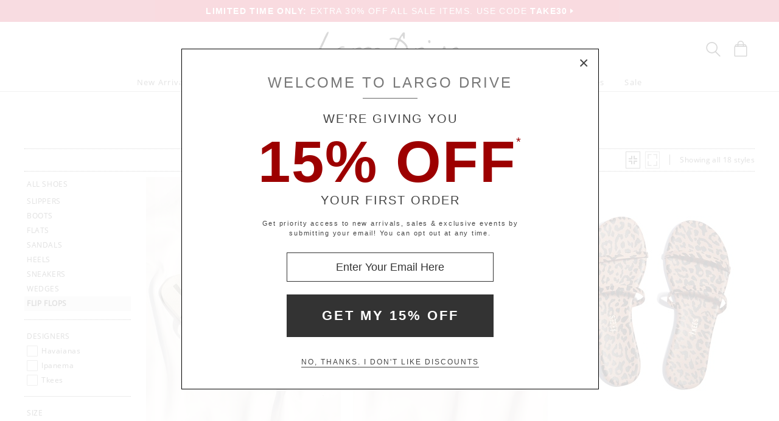

--- FILE ---
content_type: text/html
request_url: https://www.largodrive.com/womens/shoes/flip-flops.html
body_size: 66644
content:
<!DOCTYPE html>
<html lang="en" class="rsp">
<head>
<meta http-equiv="X-UA-Compatible" content="IE=edge,chrome=1" />
<meta name="viewport" content="width=device-width, initial-scale=1.0">
<title>Flip Flops at Largo Drive</title>
<meta name="description" content="Shop for the hottest Designer Flip Flops for women at Largo Drive. FAST, FREE SHIPPING &amp; EASY RETURNS">
<meta name="keywords" content="Women's Flip Flops,Shoe,Shoes,Flip Flop,Flip Flops,reviews,designer,fashion,lookbook">
<meta name="robots" content="noodp,noydir,index,follow">
<link rel="canonical" href="https://www.largodrive.com/womens/shoes/flip-flops.html">
<!-- 0 0 0 &t=357&f=1 -->
<!-- from: index.html 01/09/2026 16:56:41 -->


<link href="//www.largodrive.com/stylesld2.20251215.104812.css" type="text/css" rel="stylesheet">

<style type="text/css">
<!--
-->
</style>

<script language="javascript" type="text/javascript" src="//www.largodrive.com/cgi-bin/scripts251226_min.js"></script>
<script type="text/javascript">
<!--
var _fc_bid=0, _fc_tid=357, _fc_coll="", _fc_myobj, _fc_num=100, _fc_path="", _fc_file="api,76,0,0,0.txt";
fcInit();
-->
</script>

<script type="text/javascript">
var _gaq = _gaq || [];
_gaq.push(['_setAccount', 'UA-380673-2']);
_gaq.push(['_trackPageview']);

(function() { 
var ga = document.createElement('script'); ga.type = 'text/javascript'; ga.async = true; 
ga.src = ('https:' == document.location.protocol ? 'https://ssl' : 'http://www') + '.google-analytics.com/ga.js'; 
var s = document.getElementsByTagName('script')[0]; s.parentNode.insertBefore(ga, s); 
})(); 

</script>

<script>
!function(f,b,e,v,n,t,s){if(f.fbq)return;n=f.fbq=function(){n.callMethod?n.callMethod.apply(n,arguments):n.queue.push(arguments)};if(!f._fbq)f._fbq=n;n.push=n;n.loaded=!0;n.version='2.0';n.queue=[];t=b.createElement(e);t.async=!0;t.src=v;s=b.getElementsByTagName(e)[0];s.parentNode.insertBefore(t,s)}(window,document,'script','https://connect.facebook.net/en_US/fbevents.js');
fbq('init', '531229817042055');
fbq('track', 'PageView');
fbq('track', 'ViewContent');
</script>
<noscript>
<img height="1" width="1" src="https://www.facebook.com/tr?id=531229817042055&ev=PageView&noscript=1"/>
</noscript>

</head>

<body class="siteld rev2 ele_fant" topmargin="0" bottommargin="0" leftmargin="0" rightmargin="0" marginwidth="0" marginheight="0" >

<div class="panel-total cat-level76">

<a class="visually-hidden skip-link" href="#MainContent">Skip to content</a><div class="panel-thin" style="background:#d31334;"><a href="//www.largodrive.com/womens/sale.html">
		<p style="color:#ffffff;"><b>LIMITED TIME ONLY:</b> EXTRA 30% OFF ALL SALE ITEMS. USE CODE <b>TAKE30</b><img alt="" style="padding-left:4px; padding-top:4px;" border="0" src="//www.largodrive.com/v2/arrow.xlg?bgcolor=d31334&color=ffffff"  ></p>
	</a></div>
<div class="panel-gurken">
<div class="gurken-wrap">
<div class="gurken-logo"><a title="Largo Drive" href="//www.largodrive.com/"><img class="ldlogo" width="250" height="75" src="//www.largodrive.com/v5/ldlogo_vector_v8.svg" role="img" alt="Largo Drive Logo"></a></div>

<div class="gurken-icons">
<a id="search-lupe" rel="nofollow" aria-label="Search Box" href="#" onclick="var el=document.getElementById('gurken-search'); if (el.style.display=='none') { el.style.display='block'; setTimeout('v5SearchFocus()', 400); } else { el.style.display='none'; this.focus(); } return false;" title="Search Box"><svg version="1.1" id="Capa_2" xmlns="http://www.w3.org/2000/svg" xmlns:xlink="http://www.w3.org/1999/xlink" x="0px" y="0px" focusable="false"
width="24px"  height="24px"  
	 viewBox="0 0 483.083 483.083" style="enable-background:new 0 0 483.083 483.083; vertical-align:top;" xml:space="preserve"><switch><g>
<g>
	<g>
		<path d="M332.74,315.35c30.883-33.433,50.15-78.2,50.15-127.5C382.89,84.433,298.74,0,195.04,0S7.19,84.433,7.19,187.85
			S91.34,375.7,195.04,375.7c42.217,0,81.033-13.883,112.483-37.4l139.683,139.683c3.4,3.4,7.65,5.1,11.9,5.1s8.783-1.7,11.9-5.1
			c6.517-6.517,6.517-17.283,0-24.083L332.74,315.35z M41.19,187.85C41.19,103.133,110.04,34,195.04,34
			c84.717,0,153.85,68.85,153.85,153.85S280.04,341.7,195.04,341.7S41.19,272.567,41.19,187.85z"/>
	</g>
</g>
</g>
<foreignObject><img alt="" border=0 src="//www.largodrive.com/v5/magnifying-glass34.png"></foreignObject>

</switch></svg></a>
<a rel="nofollow" href="https://www.largodrive.com/cgi-bin/mhxcart.dll?cart=view" aria-label="Shopping Bag" title="Shopping Bag"><svg version="1.1" id="Capa_1" xmlns="http://www.w3.org/2000/svg" xmlns:xlink="http://www.w3.org/1999/xlink" x="0px" y="0px" focusable="false"
	 width="26px"      height="26px"      viewBox="0 0 760.061 760.061" style="enable-background:new 0 0 760.061 760.061; vertical-align:top; overflow:visible;"
	 xml:space="preserve"><switch><g>
<g>
	<path class="kiwi" d="M681.562,277.162l-2.229-5.953l-54.32-87.051c-3.341-9.675-10.04-14.509-19.715-14.509h-73.288v-14.508
		c0-45.018-14.136-81.853-42.788-111.242C460.577,14.509,424.488,0,380.59,0c-44.271,0-80.638,14.596-109.377,43.899
		c-28.557,29.112-43.16,66.225-43.16,111.242v14.508h-73.289c-8.183,0-14.136,3.714-17.485,10.786l-1.484,1.492l-55.438,89.281
		c-1.857,4.096-2.977,7.072-2.977,8.929c-2.23,5.214-3.349,10.794-3.349,16.747v418.531c0,12.652,4.373,23.16,13.024,31.629
		c8.841,8.65,19.715,13.016,31.993,13.016h521.965c25.295,0,45.018-19.342,45.018-44.645V296.885
		C686.03,289.813,684.538,283.114,681.562,277.162z M532.009,210.945h61.01l25.303,40.922h-86.312V210.945z M269.347,155.141
		c0-33.858,10.326-61.113,30.882-82.226c20.739-21.294,47.621-31.993,80.36-31.993c32.366,0,59.153,10.786,79.614,31.993
		c20.461,21.208,30.882,48.367,30.882,82.226v14.508H269.347V155.141z M269.347,210.945h221.739v40.922H269.347V210.945z
		 M166.296,210.945h61.756v40.922h-86.678L166.296,210.945z M644.735,715.416c0,2.611-1.119,3.723-3.723,3.723H119.048
		c-2.603,0-3.722-1.111-3.722-3.723V296.885c0-2.604,1.119-3.723,3.722-3.723h521.965c2.604,0,3.723,1.119,3.723,3.723V715.416z"/>
</g>
</g>
<foreignObject><img alt="" border=0 src="//www.largodrive.com/v5/bag39.png"></foreignObject>

</switch></svg></a>
</div>

</div>

<div class="gurken-menu">
<nav id="ddmenu" role="navigation" aria-label="primary">
<div class="menu-icon"></div>
<ul>
<li class="full-width" onkeydown="ddCheckKeyClick(this, event);">
<span class="top-heading"><a role="button" ontouchstart="return doubleTapperOnTouchStart(event);" onclick="return doubleTapperOnClick(event);" href="//www.largodrive.com/womens/new-arrivals.html">New Arrivals</a></span>
<div class="dropdown">
<div class="dd-inner">
<div class="container borderright rsp-edge-lg">
<div class="column">
<h3>Categories</h3>
<a href="//www.largodrive.com/womens/new-arrivals.html" onkeydown="ddFixEnterHit(event);">All New Arrivals</a>
<a href="//www.largodrive.com/womens/new-arrivals/clothing.html" onkeydown="ddFixEnterHit(event);">Clothing</a>
<a href="//www.largodrive.com/womens/new-arrivals/swimwear.html" onkeydown="ddFixEnterHit(event);">Swimwear</a>
<a href="//www.largodrive.com/womens/new-arrivals/activewear.html" onkeydown="ddFixEnterHit(event);">Activewear</a>
<a href="//www.largodrive.com/womens/new-arrivals/lingerie.html" onkeydown="ddFixEnterHit(event);">Lingerie</a>
<a href="//www.largodrive.com/womens/new-arrivals/sleepwear.html" onkeydown="ddFixEnterHit(event);">Sleepwear</a>
<a href="//www.largodrive.com/womens/new-arrivals/shoes.html" onkeydown="ddFixEnterHit(event);">Shoes</a>
<div class="gap"></div>
</div>
<div class="column">
<h3>Top Designers</h3>
<a href="//www.largodrive.com/womens/new-arrivals/spiritual-gangster.html" onkeydown="ddFixEnterHit(event);">Spiritual Gangster</a>
<a href="//www.largodrive.com/womens/new-arrivals/one-teaspoon.html" onkeydown="ddFixEnterHit(event);">One Teaspoon</a>
<a href="//www.largodrive.com/womens/new-arrivals/auguste-the-label.html" onkeydown="ddFixEnterHit(event);">Auguste the Label</a>
<a href="//www.largodrive.com/womens/new-arrivals/the-jetset-diaries.html" onkeydown="ddFixEnterHit(event);">The Jetset Diaries</a>
<a href="//www.largodrive.com/womens/new-arrivals/show-me-your-mumu.html" onkeydown="ddFixEnterHit(event);">Show Me Your Mumu</a>
<div class="gap"></div>
<h3>Featured</h3>
<a href="//www.largodrive.com/womens/knits-crochet-shop.html" onkeydown="ddFixEnterHit(event);">Knits & Crochet Shop</a>
<a href="//www.largodrive.com/womens/the-denim-shop.html" onkeydown="ddFixEnterHit(event);">Denim Shop</a>
<a href="//www.largodrive.com/womens/the-eco-shop.html" onkeydown="ddFixEnterHit(event);">Eco Shop</a>
<a href="//www.largodrive.com/womens/sets-shop.html" onkeydown="ddFixEnterHit(event);">Sets Shop</a>
<a href="//www.largodrive.com/womens/the-basics-shop.html" onkeydown="ddFixEnterHit(event);">Basics Shop</a>
<a href="//www.largodrive.com/womens/the-animal-prints-your-closet-needs.html" onkeydown="ddFixEnterHit(event);">Animal Prints</a>
</div>
</div>
<div class="column featured rsp-gte-lg">
<a class="noline" href="//www.largodrive.com/womens/new-arrivals/clothing.html" onkeydown="ddFixEnterHit(event);"><h3 style="text-align:center">Just In</h3>
<img alt="Just In Shop New" width="260" height="238" class="banner" src="//www.largodrive.com/v4/i.xlg?f=assets/images/lddropdown_2021_08_04_new.psd&w=260&a=11:10">
<h4>Shop New</h4>
</a></div>
</div>
</div>
</li>
<li class="full-width" onkeydown="ddCheckKeyClick(this, event);">
<span class="top-heading"><a role="button" ontouchstart="return doubleTapperOnTouchStart(event);" onclick="return doubleTapperOnClick(event);" href="//www.largodrive.com/designers.html">Designers</a></span>
<div class="dropdown">
<div class="dd-inner">
<div class="container borderright rsp-edge-lg">
<div class="column">
<h3>Categories</h3>
<a href="//www.largodrive.com/designers.html" onkeydown="ddFixEnterHit(event);">All Designers</a>
<a href="//www.largodrive.com/clothing-designers.html" onkeydown="ddFixEnterHit(event);">Clothing Designers</a>
<a href="//www.largodrive.com/swimwear-designers.html" onkeydown="ddFixEnterHit(event);">Swimwear Designers</a>
<a href="//www.largodrive.com/activewear-designers.html" onkeydown="ddFixEnterHit(event);">Activewear Designers</a>
<a href="//www.largodrive.com/lingerie-designers.html" onkeydown="ddFixEnterHit(event);">Lingerie Designers</a>
<a href="//www.largodrive.com/sleepwear-designers.html" onkeydown="ddFixEnterHit(event);">Sleepwear Designers</a>
<a href="//www.largodrive.com/shoes-designers.html" onkeydown="ddFixEnterHit(event);">Shoes Designers</a>
<div class="gap"></div>
</div>
<div class="column">
<h3>Top Designers</h3>
<a href="//www.largodrive.com/womens/janessa-leone.html" onkeydown="ddFixEnterHit(event);">Janessa Leone</a>
<a href="//www.largodrive.com/womens/levis.html" onkeydown="ddFixEnterHit(event);">Levi's</a>
<a href="//www.largodrive.com/womens/9seed.html" onkeydown="ddFixEnterHit(event);">9seed</a>
<a href="//www.largodrive.com/womens/spell.html" onkeydown="ddFixEnterHit(event);">Spell</a>
<a href="//www.largodrive.com/womens/faithfull-the-brand.html" onkeydown="ddFixEnterHit(event);">Faithfull the Brand</a>
<a href="//www.largodrive.com/womens/beach-riot.html" onkeydown="ddFixEnterHit(event);">Beach Riot</a>
<a href="//www.largodrive.com/womens/hunza-g.html" onkeydown="ddFixEnterHit(event);">Hunza G</a>
<a href="//www.largodrive.com/womens/show-me-your-mumu.html" onkeydown="ddFixEnterHit(event);">Show Me Your Mumu</a>
</div>
</div>
<div class="column featured rsp-gte-lg">
<a class="noline" href="//www.largodrive.com/womens/clothing/accessories.html" onkeydown="ddFixEnterHit(event);"><h3 style="text-align:center">Hats�Off</h3>
<img alt="Hats�Off Shop Accessories" width="260" height="238" class="banner" src="//www.largodrive.com/v4/i.xlg?f=assets/images/lddropdown_2021_08_04_designer.psd&w=260&a=11:10">
<h4>Shop Accessories</h4>
</a></div>
</div>
</div>
</li>
<li class="full-width" onkeydown="ddCheckKeyClick(this, event);">
<span class="top-heading"><a role="button" ontouchstart="return doubleTapperOnTouchStart(event);" onclick="return doubleTapperOnClick(event);" href="//www.largodrive.com/womens/clothing.html">Clothing</a></span>
<div class="dropdown">
<div class="dd-inner">
<div class="container borderright rsp-edge-lg">
<div class="column">
<h3>Categories</h3>
<a href="//www.largodrive.com/womens/clothing.html" onkeydown="ddFixEnterHit(event);">All Clothing</a>
<a href="//www.largodrive.com/womens/clothing/dresses.html" onkeydown="ddFixEnterHit(event);">Dresses</a>
<a href="//www.largodrive.com/womens/clothing/tops.html" onkeydown="ddFixEnterHit(event);">Tops</a>
<a href="//www.largodrive.com/womens/clothing/pants.html" onkeydown="ddFixEnterHit(event);">Pants</a>
<a href="//www.largodrive.com/womens/clothing/shorts.html" onkeydown="ddFixEnterHit(event);">Shorts</a>
<a href="//www.largodrive.com/womens/clothing/knits.html" onkeydown="ddFixEnterHit(event);">Knits</a>
<a href="//www.largodrive.com/womens/clothing/rompers.html" onkeydown="ddFixEnterHit(event);">Rompers</a>
<a href="//www.largodrive.com/womens/clothing/bodysuits.html" onkeydown="ddFixEnterHit(event);">Bodysuits</a>
<a href="//www.largodrive.com/womens/clothing/skirts.html" onkeydown="ddFixEnterHit(event);">Skirts</a>
<a href="//www.largodrive.com/womens/clothing/jackets.html" onkeydown="ddFixEnterHit(event);">Jackets</a>
<a href="//www.largodrive.com/womens/clothing/kimonos.html" onkeydown="ddFixEnterHit(event);">Kimonos</a>
<a href="//www.largodrive.com/womens/clothing/accessories.html" onkeydown="ddFixEnterHit(event);">Accessories</a>
<div class="gap"></div>
</div>
<div class="column">
<h3>Top Designers</h3>
<a href="//www.largodrive.com/womens/donni/clothing.html" onkeydown="ddFixEnterHit(event);">DONNI.</a>
<a href="//www.largodrive.com/womens/levis/clothing.html" onkeydown="ddFixEnterHit(event);">Levi's</a>
<a href="//www.largodrive.com/womens/apparis/clothing.html" onkeydown="ddFixEnterHit(event);">APPARIS</a>
<a href="//www.largodrive.com/womens/for-love-lemons/clothing.html" onkeydown="ddFixEnterHit(event);">For Love & Lemons</a>
<a href="//www.largodrive.com/womens/janessa-leone/clothing.html" onkeydown="ddFixEnterHit(event);">Janessa Leone</a>
<a href="//www.largodrive.com/womens/joah-brown/clothing.html" onkeydown="ddFixEnterHit(event);">Joah Brown</a>
<a href="//www.largodrive.com/womens/lna-clothing/clothing.html" onkeydown="ddFixEnterHit(event);">LNA Clothing</a>
<a href="//www.largodrive.com/womens/daydreamer/clothing.html" onkeydown="ddFixEnterHit(event);">Daydreamer</a>
<a href="//www.largodrive.com/clothing-designers.html" onkeydown="ddFixEnterHit(event);">Clothing Designers A-Z</a>
</div>
</div>
<div class="column featured rsp-gte-lg">
<a class="noline" href="//www.largodrive.com/womens/the-basics-shop.html" onkeydown="ddFixEnterHit(event);"><h3 style="text-align:center">Everyday Essentials</h3>
<img alt="Everyday Essentials Shop Basics" width="260" height="238" class="banner" src="//www.largodrive.com/v4/i.xlg?f=assets/images/lddropdown_2021_08_04_clothing.psd&w=260&a=11:10">
<h4>Shop Basics</h4>
</a></div>
</div>
</div>
</li>
<li class="full-width" onkeydown="ddCheckKeyClick(this, event);">
<span class="top-heading"><a role="button" ontouchstart="return doubleTapperOnTouchStart(event);" onclick="return doubleTapperOnClick(event);" href="//www.largodrive.com/womens/swimwear.html">Swimwear</a></span>
<div class="dropdown">
<div class="dd-inner">
<div class="container borderright rsp-edge-lg">
<div class="column">
<h3>Categories</h3>
<a href="//www.largodrive.com/womens/swimwear.html" onkeydown="ddFixEnterHit(event);">All Swimwear</a>
<a href="//www.largodrive.com/womens/swimwear/bikinis.html" onkeydown="ddFixEnterHit(event);">Bikinis</a>
<a href="//www.largodrive.com/womens/swimwear/one-pieces.html" onkeydown="ddFixEnterHit(event);">One Pieces</a>
<a href="//www.largodrive.com/womens/swimwear/rashguards.html" onkeydown="ddFixEnterHit(event);">Rashguards</a>
<a href="//www.largodrive.com/womens/swimwear/cover-ups.html" onkeydown="ddFixEnterHit(event);">Cover Ups</a>
<a href="//www.largodrive.com/womens/swimwear/accessories.html" onkeydown="ddFixEnterHit(event);">Accessories</a>
<div class="gap"></div>
</div>
<div class="column">
<h3>Top Designers</h3>
<a href="//www.largodrive.com/womens/hunza-g/swimwear.html" onkeydown="ddFixEnterHit(event);">Hunza G</a>
<a href="//www.largodrive.com/womens/montce/swimwear.html" onkeydown="ddFixEnterHit(event);">Montce</a>
<a href="//www.largodrive.com/womens/l-space/swimwear.html" onkeydown="ddFixEnterHit(event);">L Space</a>
<a href="//www.largodrive.com/womens/peony/swimwear.html" onkeydown="ddFixEnterHit(event);">Peony</a>
<a href="//www.largodrive.com/womens/bond-eye/swimwear.html" onkeydown="ddFixEnterHit(event);">Bond-Eye</a>
<a href="//www.largodrive.com/womens/frankies-bikinis/swimwear.html" onkeydown="ddFixEnterHit(event);">Frankie's Bikinis</a>
<a href="//www.largodrive.com/womens/beach-riot/swimwear.html" onkeydown="ddFixEnterHit(event);">Beach Riot</a>
<a href="//www.largodrive.com/womens/mikoh/swimwear.html" onkeydown="ddFixEnterHit(event);">Mikoh</a>
<a href="//www.largodrive.com/swimwear-designers.html" onkeydown="ddFixEnterHit(event);">Swimwear Designers A-Z</a>
<div class="gap"></div>
<h3>Featured</h3>
<a href="//www.largodrive.com/womens/triangle-bikini-tops.html" onkeydown="ddFixEnterHit(event);">Triangle Bikini Tops</a>
<a href="//www.largodrive.com/womens/bandeau-bikini-tops.html" onkeydown="ddFixEnterHit(event);">Bandeau Bikini Tops</a>
<a href="//www.largodrive.com/womens/fixed-bikini-tops.html" onkeydown="ddFixEnterHit(event);">Fixed Bikini Tops</a>
<a href="//www.largodrive.com/womens/string-bikini-bottoms.html" onkeydown="ddFixEnterHit(event);">String Bikini Bottoms</a>
<a href="//www.largodrive.com/womens/low-rise-bikini-bottoms.html" onkeydown="ddFixEnterHit(event);">Low Rise Bikini Bottoms</a>
<a style="white-space:nowrap;" href="//www.largodrive.com/womens/high-waisted-bikini-bottoms.html">High Waisted Bikini Bottoms</a>
</div>
</div>
<div class="column featured rsp-gte-lg">
<a class="noline" href="//www.largodrive.com/womens/swimwear/peony.html" onkeydown="ddFixEnterHit(event);"><h3 style="text-align:center">Sustainable Swim</h3>
<img alt="Sustainable Swim Shop Peony" width="260" height="238" class="banner" src="//www.largodrive.com/v4/i.xlg?f=assets/images/lddropdown_2021_08_04_swim.psd&w=260&a=11:10">
<h4>Shop Peony</h4>
</a></div>
</div>
</div>
</li>
<li class="full-width" onkeydown="ddCheckKeyClick(this, event);">
<span class="top-heading"><a role="button" ontouchstart="return doubleTapperOnTouchStart(event);" onclick="return doubleTapperOnClick(event);" href="//www.largodrive.com/womens/activewear.html">Activewear</a></span>
<div class="dropdown">
<div class="dd-inner">
<div class="container borderright rsp-edge-lg">
<div class="column">
<h3>Categories</h3>
<a href="//www.largodrive.com/womens/activewear.html" onkeydown="ddFixEnterHit(event);">All Activewear</a>
<a href="//www.largodrive.com/womens/activewear/sports-bras.html" onkeydown="ddFixEnterHit(event);">Sports Bras</a>
<a href="//www.largodrive.com/womens/activewear/tops.html" onkeydown="ddFixEnterHit(event);">Tops</a>
<a href="//www.largodrive.com/womens/activewear/bottoms.html" onkeydown="ddFixEnterHit(event);">Bottoms</a>
<a href="//www.largodrive.com/womens/activewear/bodysuits.html" onkeydown="ddFixEnterHit(event);">Bodysuits</a>
<a href="//www.largodrive.com/womens/activewear/jackets.html" onkeydown="ddFixEnterHit(event);">Jackets</a>
<a href="//www.largodrive.com/womens/activewear/accessories.html" onkeydown="ddFixEnterHit(event);">Accessories</a>
<div class="gap"></div>
</div>
<div class="column">
<h3>Top Designers</h3>
<a href="//www.largodrive.com/womens/beyond-yoga/activewear.html" onkeydown="ddFixEnterHit(event);">Beyond Yoga</a>
<a href="//www.largodrive.com/womens/nux/activewear.html" onkeydown="ddFixEnterHit(event);">NUX</a>
<a href="//www.largodrive.com/womens/pe-nation/activewear.html" onkeydown="ddFixEnterHit(event);">PE NATION</a>
<a href="//www.largodrive.com/womens/varley/activewear.html" onkeydown="ddFixEnterHit(event);">Varley</a>
<a href="//www.largodrive.com/womens/splits59/activewear.html" onkeydown="ddFixEnterHit(event);">SPLITS59</a>
<a href="//www.largodrive.com/womens/beach-riot/activewear.html" onkeydown="ddFixEnterHit(event);">Beach Riot</a>
<a href="//www.largodrive.com/womens/onzie/activewear.html" onkeydown="ddFixEnterHit(event);">Onzie</a>
<a href="//www.largodrive.com/activewear-designers.html" onkeydown="ddFixEnterHit(event);">Activewear Designers A-Z</a>
</div>
</div>
<div class="column featured rsp-gte-lg">
<a class="noline" href="//www.largodrive.com/womens/activewear/pe-nation.html" onkeydown="ddFixEnterHit(event);"><h3 style="text-align:center">Sweat Tested</h3>
<img alt="Sweat Tested Shop PE NATION" width="260" height="238" class="banner" src="//www.largodrive.com/v4/i.xlg?f=assets/images/lddropdown_2021_08_04_active.psd&w=260&a=11:10">
<h4>Shop PE NATION</h4>
</a></div>
</div>
</div>
</li>
<li class="full-width" onkeydown="ddCheckKeyClick(this, event);">
<span class="top-heading"><a role="button" ontouchstart="return doubleTapperOnTouchStart(event);" onclick="return doubleTapperOnClick(event);" href="//www.largodrive.com/womens/lingerie.html">Lingerie</a></span>
<div class="dropdown">
<div class="dd-inner">
<div class="container borderright rsp-edge-lg">
<div class="column">
<h3>Categories</h3>
<a href="//www.largodrive.com/womens/lingerie.html" onkeydown="ddFixEnterHit(event);">All Lingerie</a>
<a href="//www.largodrive.com/womens/lingerie/bras.html" onkeydown="ddFixEnterHit(event);">Bras</a>
<a href="//www.largodrive.com/womens/lingerie/panties.html" onkeydown="ddFixEnterHit(event);">Panties</a>
<a href="//www.largodrive.com/womens/lingerie/bodysuits.html" onkeydown="ddFixEnterHit(event);">Bodysuits</a>
<a href="//www.largodrive.com/womens/lingerie/shapewear.html" onkeydown="ddFixEnterHit(event);">Shapewear</a>
<a href="//www.largodrive.com/womens/lingerie/hosiery.html" onkeydown="ddFixEnterHit(event);">Hosiery</a>
<a href="//www.largodrive.com/womens/lingerie/accessories.html" onkeydown="ddFixEnterHit(event);">Accessories</a>
<div class="gap"></div>
</div>
<div class="column">
<h3>Top Designers</h3>
<a href="//www.largodrive.com/womens/calvin-klein/lingerie.html" onkeydown="ddFixEnterHit(event);">Calvin Klein</a>
<a href="//www.largodrive.com/womens/only-hearts/lingerie.html" onkeydown="ddFixEnterHit(event);">Only Hearts</a>
<a href="//www.largodrive.com/womens/eberjey/lingerie.html" onkeydown="ddFixEnterHit(event);">Eberjey</a>
<a href="//www.largodrive.com/womens/richer-poorer/lingerie.html" onkeydown="ddFixEnterHit(event);">Richer Poorer</a>
<a href="//www.largodrive.com/womens/timpa/lingerie.html" onkeydown="ddFixEnterHit(event);">Timpa</a>
<a href="//www.largodrive.com/womens/commando/lingerie.html" onkeydown="ddFixEnterHit(event);">Commando</a>
<a href="//www.largodrive.com/lingerie-designers.html" onkeydown="ddFixEnterHit(event);">Lingerie Designers A-Z</a>
</div>
</div>
<div class="column featured rsp-gte-lg">
<a class="noline" href="//www.largodrive.com/womens/lingerie/bras.html" onkeydown="ddFixEnterHit(event);"><h3 style="text-align:center">Lounge Worthy</h3>
<img alt="Lounge Worthy Shop Bralettes" width="260" height="238" class="banner" src="//www.largodrive.com/v4/i.xlg?f=assets/images/lddropdown_2021_08_04_lingerie.psd&w=260&a=11:10">
<h4>Shop Bralettes</h4>
</a></div>
</div>
</div>
</li>
<li class="full-width" onkeydown="ddCheckKeyClick(this, event);">
<span class="top-heading"><a role="button" ontouchstart="return doubleTapperOnTouchStart(event);" onclick="return doubleTapperOnClick(event);" href="//www.largodrive.com/womens/sleepwear.html">Sleepwear</a></span>
<div class="dropdown">
<div class="dd-inner">
<div class="container borderright rsp-edge-lg">
<div class="column">
<h3>Categories</h3>
<a href="//www.largodrive.com/womens/sleepwear.html" onkeydown="ddFixEnterHit(event);">All Sleepwear</a>
<a href="//www.largodrive.com/womens/sleepwear/chemises.html" onkeydown="ddFixEnterHit(event);">Chemises</a>
<a href="//www.largodrive.com/womens/sleepwear/sleep-shirts.html" onkeydown="ddFixEnterHit(event);">Sleep Shirts</a>
<a href="//www.largodrive.com/womens/sleepwear/teddies.html" onkeydown="ddFixEnterHit(event);">Teddies</a>
<a href="//www.largodrive.com/womens/sleepwear/shorts.html" onkeydown="ddFixEnterHit(event);">Shorts</a>
<a href="//www.largodrive.com/womens/sleepwear/pants.html" onkeydown="ddFixEnterHit(event);">Pants</a>
<a href="//www.largodrive.com/womens/sleepwear/pj-sets.html" onkeydown="ddFixEnterHit(event);">PJ Sets</a>
<a href="//www.largodrive.com/womens/sleepwear/robes.html" onkeydown="ddFixEnterHit(event);">Robes</a>
<div class="gap"></div>
</div>
<div class="column">
<h3>Top Designers</h3>
<a href="//www.largodrive.com/womens/eberjey/sleepwear.html" onkeydown="ddFixEnterHit(event);">Eberjey</a>
<a href="//www.largodrive.com/womens/only-hearts/sleepwear.html" onkeydown="ddFixEnterHit(event);">Only Hearts</a>
<a href="//www.largodrive.com/womens/calvin-klein/sleepwear.html" onkeydown="ddFixEnterHit(event);">Calvin Klein</a>
<a href="//www.largodrive.com/womens/indah/sleepwear.html" onkeydown="ddFixEnterHit(event);">Indah</a>
<a href="//www.largodrive.com/womens/bella-dahl/sleepwear.html" onkeydown="ddFixEnterHit(event);">Bella Dahl</a>
<a href="//www.largodrive.com/womens/splendid/sleepwear.html" onkeydown="ddFixEnterHit(event);">Splendid</a>
<a href="//www.largodrive.com/sleepwear-designers.html" onkeydown="ddFixEnterHit(event);">Sleepwear Designers A-Z</a>
</div>
</div>
<div class="column featured rsp-gte-lg">
<a class="noline" href="//www.largodrive.com/womens/sleepwear/robes.html" onkeydown="ddFixEnterHit(event);"><h3 style="text-align:center">Homebody Approved</h3>
<img alt="Homebody Approved Shop Robes" width="260" height="238" class="banner" src="//www.largodrive.com/v4/i.xlg?f=assets/images/lddropdown_2021_08_04_sleepwear.psd&w=260&a=11:10">
<h4>Shop Robes</h4>
</a></div>
</div>
</div>
</li>
<li class="full-width" onkeydown="ddCheckKeyClick(this, event);">
<span class="top-heading"><a role="button" ontouchstart="return doubleTapperOnTouchStart(event);" onclick="return doubleTapperOnClick(event);" href="//www.largodrive.com/womens/shoes.html">Shoes</a></span>
<div class="dropdown">
<div class="dd-inner">
<div class="container borderright rsp-edge-lg">
<div class="column">
<h3>Categories</h3>
<a href="//www.largodrive.com/womens/shoes.html" onkeydown="ddFixEnterHit(event);">All Shoes</a>
<a href="//www.largodrive.com/womens/shoes/slippers.html" onkeydown="ddFixEnterHit(event);">Slippers</a>
<a href="//www.largodrive.com/womens/shoes/boots.html" onkeydown="ddFixEnterHit(event);">Boots</a>
<a href="//www.largodrive.com/womens/shoes/booties.html" onkeydown="ddFixEnterHit(event);">Booties</a>
<a href="//www.largodrive.com/womens/shoes/flats.html" onkeydown="ddFixEnterHit(event);">Flats</a>
<a href="//www.largodrive.com/womens/shoes/sandals.html" onkeydown="ddFixEnterHit(event);">Sandals</a>
<a href="//www.largodrive.com/womens/shoes/heels.html" onkeydown="ddFixEnterHit(event);">Heels</a>
<a href="//www.largodrive.com/womens/shoes/sneakers.html" onkeydown="ddFixEnterHit(event);">Sneakers</a>
<a href="//www.largodrive.com/womens/shoes/wedges.html" onkeydown="ddFixEnterHit(event);">Wedges</a>
<a href="//www.largodrive.com/womens/shoes/flip-flops.html" onkeydown="ddFixEnterHit(event);">Flip Flops</a>
<div class="gap"></div>
</div>
<div class="column">
<h3>Top Designers</h3>
<a href="//www.largodrive.com/womens/emu-australia/shoes.html" onkeydown="ddFixEnterHit(event);">EMU Australia</a>
<a href="//www.largodrive.com/womens/tkees/shoes.html" onkeydown="ddFixEnterHit(event);">Tkees</a>
<a href="//www.largodrive.com/womens/superga/shoes.html" onkeydown="ddFixEnterHit(event);">Superga</a>
<a href="//www.largodrive.com/womens/kaanas/shoes.html" onkeydown="ddFixEnterHit(event);">Kaanas</a>
<a href="//www.largodrive.com/womens/keds/shoes.html" onkeydown="ddFixEnterHit(event);">Keds</a>
<a href="//www.largodrive.com/womens/jaggar/shoes.html" onkeydown="ddFixEnterHit(event);">Jaggar</a>
<a href="//www.largodrive.com/womens/matisse/shoes.html" onkeydown="ddFixEnterHit(event);">Matisse</a>
<a href="//www.largodrive.com/shoes-designers.html" onkeydown="ddFixEnterHit(event);">Shoes Designers A-Z</a>
</div>
</div>
<div class="column featured rsp-gte-lg">
<a class="noline" href="//www.largodrive.com/womens/shoes/alohas.html" onkeydown="ddFixEnterHit(event);"><h3 style="text-align:center">Best Foot Forward</h3>
<img alt="Best Foot Forward Shop ALOHAS" width="260" height="238" class="banner" src="//www.largodrive.com/v4/i.xlg?f=assets/images/lddropdown_2021_08_04_shoes.psd&w=260&a=11:10">
<h4>Shop ALOHAS</h4>
</a></div>
</div>
</div>
</li>
<li class="full-width" onkeydown="ddCheckKeyClick(this, event);">
<span class="top-heading"><a role="button" ontouchstart="return doubleTapperOnTouchStart(event);" onclick="return doubleTapperOnClick(event);" href="//www.largodrive.com/womens/sale.html">Sale</a></span>
<div class="dropdown">
<div class="dd-inner">
<div class="container borderright rsp-edge-lg">
<div class="column">
<h3>Categories</h3>
<a href="//www.largodrive.com/womens/sale.html" onkeydown="ddFixEnterHit(event);">All On Sale</a>
<a href="//www.largodrive.com/womens/sale/only-one-left.html" onkeydown="ddFixEnterHit(event);">Only One Left</a>
<a href="//www.largodrive.com/womens/sale/clothing.html" onkeydown="ddFixEnterHit(event);">Clothing</a>
<a href="//www.largodrive.com/womens/sale/swimwear.html" onkeydown="ddFixEnterHit(event);">Swimwear</a>
<a href="//www.largodrive.com/womens/sale/activewear.html" onkeydown="ddFixEnterHit(event);">Activewear</a>
<a href="//www.largodrive.com/womens/sale/lingerie.html" onkeydown="ddFixEnterHit(event);">Lingerie</a>
<a href="//www.largodrive.com/womens/sale/sleepwear.html" onkeydown="ddFixEnterHit(event);">Sleepwear</a>
<a href="//www.largodrive.com/womens/sale/shoes.html" onkeydown="ddFixEnterHit(event);">Shoes</a>
<div class="gap"></div>
</div>
<div class="column">
<h3>Top Styles</h3>
<a href="//www.largodrive.com/womens/sale/clothing/dresses.html" onkeydown="ddFixEnterHit(event);">Dresses On Sale</a>
<a href="//www.largodrive.com/womens/sale/swimwear/bikinis.html" onkeydown="ddFixEnterHit(event);">Bikinis On Sale</a>
<a href="//www.largodrive.com/womens/sale/lingerie/bras.html" onkeydown="ddFixEnterHit(event);">Bras On Sale</a>
<a href="//www.largodrive.com/womens/sale/clothing/knits/sweaters.html" onkeydown="ddFixEnterHit(event);">Sweaters On Sale</a>
<a href="//www.largodrive.com/womens/sale/clothing/rompers.html" onkeydown="ddFixEnterHit(event);">Rompers On Sale</a>
<div class="gap"></div>
<h3>Featured</h3>
<a href="//www.largodrive.com/womens/deals.html" onkeydown="ddFixEnterHit(event);">Sleepwear &amp; Lingerie Sale</a>
</div>
</div>
<div class="column featured rsp-gte-lg">
<a class="noline" href="//www.largodrive.com/womens/sale.html" onkeydown="ddFixEnterHit(event);"><h3 style="text-align:center">Best Of Sale</h3>
<img alt="Best Of Sale Shop Sale" width="260" height="238" class="banner" src="//www.largodrive.com/v4/i.xlg?f=assets/images/lddropdown_2021_08_04_sale.psd&w=260&a=11:10">
<h4>Shop Sale</h4>
</a></div>
</div>
</div>
</li>
<li class="full-width mobonly" onkeydown="ddCheckKeyClick(this, event);">
<span class="top-heading"><a role="button" ontouchstart="return doubleTapperOnTouchStart(event);" onclick="return doubleTapperOnClick(event);" href="//www.largodrive.com/">Special Features</a></span>
<div class="dropdown">
<div class="dd-inner">
<div class="container borderright rsp-edge-lg">
<div class="column">
<a href="//www.largodrive.com/womens/knits-crochet-shop.html" onkeydown="ddFixEnterHit(event);">Knits & Crochet Shop</a>
<a href="//www.largodrive.com/womens/the-denim-shop.html" onkeydown="ddFixEnterHit(event);">Denim Shop</a>
<a href="//www.largodrive.com/womens/the-eco-shop.html" onkeydown="ddFixEnterHit(event);">Eco Shop</a>
<a href="//www.largodrive.com/womens/sets-shop.html" onkeydown="ddFixEnterHit(event);">Sets Shop</a>
<a href="//www.largodrive.com/womens/the-basics-shop.html" onkeydown="ddFixEnterHit(event);">Basics Shop</a>
<a href="//www.largodrive.com/womens/the-animal-prints-your-closet-needs.html" onkeydown="ddFixEnterHit(event);">Animal Prints</a>
<div class="gap"></div>
</div>
<div class="column">
</div>
</div>
</div>
</div>
</li>
</ul>
</nav>

</div>

<div id="gurken-search" onkeydown="if (event.keyCode==27) { document.getElementById('gurken-search').style.display='none'; document.getElementById('search-lupe').focus(); return false; } else return true;" style="display:none;">
<form method=get action='https://www.largodrive.com/cgi-bin/mhxcart.dll'>
<input type="hidden" name="cmd" value="search"><input id="search-inputid" aria-label="Enter your search query" class="search-input" type="text" name="query" value=""   onkeypress="return searchKeyPress(this,event);">
<input class="search-submit" type="submit" value="Search" ><span tabindex="0" class="search-span" onkeydown="mhxCheckKeyClick(this, event);" onclick="var el=document.getElementById('gurken-search'); el.style.display='none'; document.getElementById('search-lupe').focus(); return false;" title="Close search">X</span>
</form>
</div>

</div>

<div class="std-width panel-title">

<div class="title-brdcr">
<a href="//www.largodrive.com/">Home</a>
 &nbsp;&middot;&nbsp; <div itemscope itemtype="http://data-vocabulary.org/Breadcrumb"><a href="//www.largodrive.com/womens/shoes.html" itemprop="url"><span itemprop="title">Shoes</span></a></div>
 &nbsp;&middot;&nbsp; <div itemscope itemtype="http://data-vocabulary.org/Breadcrumb"><a href="//www.largodrive.com/womens/shoes/flip-flops.html" itemprop="url"><span itemprop="title">Flip Flops</span></a></div>
</div>

<div class="title-name"><h1>Flip Flops</h1></div>

</div>

<div class="std-width cat-main">

<main class="main-content" id="MainContent">
<div class="mhx-container ofctrl">
<div class="cat-infobar mhx-container">
<div class="infobar-left rsp-lt-lg"><span tabindex="0" class="infobar-slider" onkeydown="mhxCheckKeyClick(this, event);" onclick="var el=document.documentElement; if (el.className.indexOf('sliden')==-1) { el.classList.add('sliden'); } else { el.classList.remove('sliden'); } return false;" title="Options"><svg id="Sli" version="1.1" viewBox="0 0 30 30" xml:space="preserve" xmlns="http://www.w3.org/2000/svg" xmlns:xlink="http://www.w3.org/1999/xlink" focusable="false"
	width="30px"      height="30px"     style="enable-background:new 0 0 30 30; vertical-align:top;" x="0px" y="0px"><switch><g>
<g transform="translate(2,6) scale(0.85,1.0) " fill="#585858">
	<rect height="3" width="30.00" x="1.00" y="0.00"/>
	<rect height="3" width="25.00" x="1.00" y="5.00"/>
	<rect height="3" width="20.00" x="1.00" y="10.00"/>
	<rect height="3" width="17.50" x="1.00" y="15.00"/>
</g>
</g>

</switch></svg></span></div>
<div id="catpagebar1" class="infobar-pages"><ul><li class="viewmodes"><span role="button" tabindex="0" id="vma" class="active" title="Close-up" onkeydown="mhxCheckKeyClick(this, event);" onclick="vmClick(event, 'vma', 'vmb');" aria-label="thumbnail view"><svg id="vm_1" version="1.1" viewBox="0 0 22 26" xml:space="preserve" xmlns="http://www.w3.org/2000/svg" xmlns:xlink="http://www.w3.org/1999/xlink" focusable="false"
	width="22px" height="26px" style="enable-background:new 0 0 22 26; vertical-align:top;" x="0px" y="0px"><switch><g>
<g transform="translate(-2,0)" fill="#444444">
	<polygon transform="translate( 0, 0) scale( 1, 1)" points="10,10 6,10 6,12 12,12 12,6 10,6" />
	<polygon transform="translate(26, 0) scale(-1, 1)" points="10,10 6,10 6,12 12,12 12,6 10,6" />
	<polygon transform="translate(26,26) scale(-1,-1)" points="10,10 6,10 6,12 12,12 12,6 10,6" />
	<polygon transform="translate( 0,26) scale( 1,-1)" points="10,10 6,10 6,12 12,12 12,6 10,6" />

</g>
</g>

</switch></svg></span><span role="button" tabindex="0" id="vmb" class="" title="Full Body" onkeydown="mhxCheckKeyClick(this, event);" onclick="vmClick(event, 'vmb', 'vma');" aria-label="product view"><svg id="vm_2" version="1.1" viewBox="0 0 22 26" xml:space="preserve" xmlns="http://www.w3.org/2000/svg" xmlns:xlink="http://www.w3.org/1999/xlink" focusable="false"
	width="22px" height="26px" style="enable-background:new 0 0 22 26; vertical-align:top;" x="0px" y="0px"><switch><g>
<g transform="translate(3,3)" fill="#444444">
	<polygon transform="translate( 0, 0) scale( 1, 1)" points="0,8 2,8 2,2 6.5,2 6.5,0 0,0" />
	<polygon transform="translate(16, 0) scale(-1, 1)" points="0,8 2,8 2,2 6.5,2 6.5,0 0,0" />
	<polygon transform="translate(16,20) scale(-1,-1)" points="0,8 2,8 2,2 6.5,2 6.5,0 0,0" />
	<polygon transform="translate( 0,20) scale( 1,-1)" points="0,8 2,8 2,2 6.5,2 6.5,0 0,0" />
</g>
</g>

</switch></svg></span></li><li>Showing all 18 styles</li></ul></div></div><div class="cat-both mhx-container ofctrl">
<div id="catleft" class="cat-left" role="complementary" aria-label="left navigation">
<div class="cat-close">
<ul>
<li tabindex="0" onkeydown="mhxCheckKeyClick(this, event);" onclick="var el=document.documentElement; el.classList.remove('sliden'); return false;"><span class="closex" href="#">&times;</span>
</li></ul>

</div>
<div id="catleftuls" class="cat-uls">
<ul class="cat-taxo">
<li class="head "><a href="//www.largodrive.com/womens/shoes.html">All Shoes</a></li>
<li><a href="//www.largodrive.com/womens/shoes/slippers.html">Slippers</a></li>
<li><a href="//www.largodrive.com/womens/shoes/boots.html">Boots</a></li>
<li><a href="//www.largodrive.com/womens/shoes/flats.html">Flats</a></li>
<li><a href="//www.largodrive.com/womens/shoes/sandals.html">Sandals</a></li>
<li><a href="//www.largodrive.com/womens/shoes/heels.html">Heels</a></li>
<li><a href="//www.largodrive.com/womens/shoes/sneakers.html">Sneakers</a></li>
<li><a href="//www.largodrive.com/womens/shoes/wedges.html">Wedges</a></li>
<li class="sel"><a href="//www.largodrive.com/womens/shoes/flip-flops.html">Flip Flops</a></li>
</ul>

<div class="cat-spacer"></div>
<div class="cat-filter brands">
<h4>Designers</h4>
<span tabindex="0" class="clear_filter nodisp" onkeydown="mhxCheckKeyClick(this, event);" onclick="if (_fcBrandArray.length) { _fcBrandArray.length=0; fcRebuildSelection(); fcRebuildUrl(); } return false;">Clear</span><ul class="mhx-container" data-array="brand">
<li data-value="465" tabindex="0" role="checkbox" aria-checked="false" onkeydown="fcLIKeyHandler(this,event);"><a tabindex="-1" href="//www.largodrive.com/womens/havaianas/shoes/flip-flops.html" onclick="fcOnClick(this); return false;"><span class="filter-checkbox"></span><span>Havaianas</span></a></li>
<li data-value="419" tabindex="0" role="checkbox" aria-checked="false" onkeydown="fcLIKeyHandler(this,event);"><a tabindex="-1" href="//www.largodrive.com/womens/ipanema/shoes/flip-flops.html" onclick="fcOnClick(this); return false;"><span class="filter-checkbox"></span><span>Ipanema</span></a></li>
<li data-value="379" tabindex="0" role="checkbox" aria-checked="false" onkeydown="fcLIKeyHandler(this,event);"><a tabindex="-1" href="//www.largodrive.com/womens/tkees/shoes/flip-flops.html" onclick="fcOnClick(this); return false;"><span class="filter-checkbox"></span><span>Tkees</span></a></li>
</ul></div>

<div class="cat-spacer"></div>
<div class="cat-filter twocols">
<h4>Size</h4><span tabindex="0" class="clear_filter nodisp" onkeydown="mhxCheckKeyClick(this, event);" onclick="if (_fcSizeArray.length) { _fcSizeArray.length=0; fcRebuildSelection(); fcRebuildUrl(); } return false;">Clear</span><ul class="mhx-container" data-array="size">
<li onclick="fcOnClick(this); return false;" tabindex="0" role="checkbox" aria-checked="false" onkeydown="fcLIKeyHandler(this,event);"><span class="filter-checkbox"></span><span>6</span></li>
<li onclick="fcOnClick(this); return false;" tabindex="0" role="checkbox" aria-checked="false" onkeydown="fcLIKeyHandler(this,event);"><span class="filter-checkbox"></span><span>7</span></li>
<li onclick="fcOnClick(this); return false;" tabindex="0" role="checkbox" aria-checked="false" onkeydown="fcLIKeyHandler(this,event);"><span class="filter-checkbox"></span><span>8</span></li>
<li onclick="fcOnClick(this); return false;" tabindex="0" role="checkbox" aria-checked="false" onkeydown="fcLIKeyHandler(this,event);"><span class="filter-checkbox"></span><span>9</span></li>
<li onclick="fcOnClick(this); return false;" tabindex="0" role="checkbox" aria-checked="false" onkeydown="fcLIKeyHandler(this,event);"><span class="filter-checkbox"></span><span>10</span></li>
</ul></div>

<div class="cat-spacer"></div>
<div class="cat-filter twocols">
<h4>Color</h4><span tabindex="0" class="clear_filter nodisp" onkeydown="mhxCheckKeyClick(this, event);" onclick="if (_fcColorArray.length) { _fcColorArray.length=0; fcRebuildSelection(); fcRebuildUrl(); } return false;">Clear</span><ul class="mhx-container" data-array="color">
<li tabindex="0" role="checkbox" aria-checked="false" onkeydown="fcLIKeyHandler(this,event);"><a tabindex="-1" href="//www.largodrive.com/womens/shoes/flip-flops/black.html" onclick="fcOnClick(this); return false;"><span class="filter-checkbox"></span><span>Black</span></a></li>
<li tabindex="0" role="checkbox" aria-checked="false" onkeydown="fcLIKeyHandler(this,event);"><a tabindex="-1" href="//www.largodrive.com/womens/shoes/flip-flops/white.html" onclick="fcOnClick(this); return false;"><span class="filter-checkbox"></span><span>White</span></a></li>
<li onclick="fcOnClick(this); return false;" tabindex="0" role="checkbox" aria-checked="false" onkeydown="fcLIKeyHandler(this,event);"><span class="filter-checkbox"></span><span>Grey</span></li>
<li onclick="fcOnClick(this); return false;" tabindex="0" role="checkbox" aria-checked="false" onkeydown="fcLIKeyHandler(this,event);"><span class="filter-checkbox"></span><span>Blue</span></li>
<li onclick="fcOnClick(this); return false;" tabindex="0" role="checkbox" aria-checked="false" onkeydown="fcLIKeyHandler(this,event);"><span class="filter-checkbox"></span><span>Brown</span></li>
<li onclick="fcOnClick(this); return false;" tabindex="0" role="checkbox" aria-checked="false" onkeydown="fcLIKeyHandler(this,event);"><span class="filter-checkbox"></span><span>Neutral</span></li>
<li tabindex="0" role="checkbox" aria-checked="false" onkeydown="fcLIKeyHandler(this,event);"><a tabindex="-1" href="//www.largodrive.com/womens/shoes/flip-flops/pink.html" onclick="fcOnClick(this); return false;"><span class="filter-checkbox"></span><span>Pink</span></a></li>
<li onclick="fcOnClick(this); return false;" tabindex="0" role="checkbox" aria-checked="false" onkeydown="fcLIKeyHandler(this,event);"><span class="filter-checkbox"></span><span>Animal</span></li>
</ul></div>

<div class="cat-spacer"></div>
<div class="cat-filter">
<h4>Price</h4><span tabindex="0" class="clear_filter nodisp" onkeydown="mhxCheckKeyClick(this, event);" onclick="if (_fcPriceArray.length) { _fcPriceArray.length=0; fcRebuildSelection(); fcRebuildUrl(); } return false;">Clear</span><ul class="mhx-container" data-array="price">
<li onclick="fcOnClick(this); return false;" data-value="0-50" tabindex="0" role="checkbox" aria-checked="false" onkeydown="fcLIKeyHandler(this,event);"><span class="filter-checkbox"></span><span>Under $50</span></li>
<li onclick="fcOnClick(this); return false;" data-value="50-100" tabindex="0" role="checkbox" aria-checked="false" onkeydown="fcLIKeyHandler(this,event);"><span class="filter-checkbox"></span><span>$50 - $100</span></li>
</ul></div>

</div>
<div class="cat-close2">
<ul>
<li tabindex="0" onkeydown="mhxCheckKeyClick(this, event);" onclick="var el=document.documentElement; el.classList.remove('sliden'); if (_fc_num<=4) window.scrollTo(0,0); return false;">Close</li></ul>

</div>
</div>

<div id="catright" class="cat-right">
<div id="catprds" class="mhx-container cat-prds">
<div class="cat-prd-box cat-col1x3 cat-col1x2">
<img class="cat-img" loading="lazy" border=0 src='//www.largodrive.com/v3/prld.xlg?partno=58167&width=320' alt="Model in grey Ipanema Ana Flip Flops Metallic" style="aspect-ratio: 3 / 4;">
<div class="cat-prd-text"><a class="full-link" href="//www.largodrive.com/ipanema-ana-flip-flops-metallic-grey,58167.html"><div class="cat-prd-brand">Ipanema</div><div class="cat-prd-name">Ana Flip Flops Metallic Grey</div></a><div>
<span class="visually-hidden">Regular price</span>
<span class="">$29.95</span>
</div>
</div></div><div class="cat-prd-box cat-col2x3 cat-col2x2">
<img class="cat-img" loading="lazy" border=0 src='//www.largodrive.com/v3/prld.xlg?partno=58170&width=320' alt="Model in pink Ipanema Ana Flip Flops Colors" style="aspect-ratio: 3 / 4;">
<div class="cat-prd-text"><a class="full-link" href="//www.largodrive.com/ipanema-ana-flip-flops-colors-pink,58170.html"><div class="cat-prd-brand">Ipanema</div><div class="cat-prd-name">Ana Flip Flops Colors Pink</div></a><div>
<span class="visually-hidden">Regular price</span>
<span class="">$21.95</span>
</div>
</div></div><div class="cat-prd-box cat-col3x3 cat-col1x2">
<img class="cat-img" loading="lazy" border=0 src='//www.largodrive.com/v3/prld.xlg?partno=36947&width=320' alt="Model in cheetah Tkees Gemma Exotics Sandal" style="aspect-ratio: 3 / 4;">
<div class="cat-prd-text"><a class="full-link" href="//www.largodrive.com/tkees-gemma-exotics-sandal-cheetah,36947.html"><div class="cat-prd-brand">Tkees</div><div class="cat-prd-name">Gemma Exotics Sandal Cheetah</div></a><div>
<span class="visually-hidden">Regular price</span>
<span class="">$75</span>
</div>
</div></div><div class="cat-prd-box cat-col1x3 cat-col2x2">
<img class="cat-img" loading="lazy" border=0 src='//www.largodrive.com/v3/prld.xlg?partno=36949&width=320' alt="Model in au naturale Tkees The Boyfriend Sandal" style="aspect-ratio: 3 / 4;">
<div class="cat-prd-text"><a class="full-link" href="//www.largodrive.com/tkees-the-boyfriend-sandal-au-naturale,36949.html"><div class="cat-prd-brand">Tkees</div><div class="cat-prd-name">The Boyfriend Sandal Au Naturale</div></a><div>
<span class="visually-hidden">Regular price</span>
<span class="">$65</span>
</div>
</div></div><div class="cat-prd-box cat-col2x3 cat-col1x2">
<img class="cat-img" loading="lazy" border=0 src='//www.largodrive.com/v3/prld.xlg?partno=40536&width=320' alt="Model in matte black Tkees Gemma Vegan Matte Sandal Black" style="aspect-ratio: 3 / 4;">
<div class="cat-prd-text"><a class="full-link" href="//www.largodrive.com/tkees-gemma-vegan-matte-sandal-black,40536.html"><div class="cat-prd-brand">Tkees</div><div class="cat-prd-name">Gemma Vegan Matte Sandal Black</div></a><div>
<span class="visually-hidden">Regular price</span>
<span class="">$55</span>
</div>
</div></div><div class="cat-prd-box cat-col3x3 cat-col2x2">
<img class="cat-img" loading="lazy" border=0 src='//www.largodrive.com/v3/prld.xlg?partno=60887&width=320' alt="Model in cream Tkees The Boyfriend Flip Flop" style="aspect-ratio: 3 / 4;">
<div class="cat-prd-text"><a class="full-link" href="//www.largodrive.com/tkees-the-boyfriend-flip-flop-cream,60887.html"><div class="cat-prd-brand">Tkees</div><div class="cat-prd-name">The Boyfriend Flip Flop Cream</div></a><div>
<span class="visually-hidden">Regular price</span>
<span class="">$65</span>
</div>
</div></div><div class="cat-prd-box cat-col1x3 cat-col1x2">
<img class="cat-img" loading="lazy" border=0 src='//www.largodrive.com/v3/prld.xlg?partno=60889&width=320&s2=ONE' alt="Model in beach bum Tkees The Boyfriend Flip Flop" style="aspect-ratio: 3 / 4;">
<div class="cat-prd-text"><a class="full-link" href="//www.largodrive.com/tkees-the-boyfriend-flip-flop-beach-bum,60889.html"><div class="cat-prd-brand">Tkees</div><div class="cat-prd-name">The Boyfriend Flip Flop Beach Bum</div></a><div>
<span class="visually-hidden">Regular price</span>
<span class="">$65</span>
</div>
</div></div><div class="cat-prd-box cat-col2x3 cat-col2x2">
<img class="cat-img" loading="lazy" border=0 src='//www.largodrive.com/v3/prld.xlg?partno=60894&width=320' alt="Model in beach pearl Tkees Gemma Sandal" style="aspect-ratio: 3 / 4;">
<div class="cat-prd-text"><a class="full-link" href="//www.largodrive.com/tkees-gemma-sandal-beach-pearl,60894.html"><div class="cat-prd-brand">Tkees</div><div class="cat-prd-name">Gemma Sandal Beach Pearl</div></a><div>
<span class="visually-hidden">Regular price</span>
<span class="">$55</span>
</div>
</div></div><div class="cat-prd-box cat-col3x3 cat-col1x2">
<img class="cat-img" loading="lazy" border=0 src='//www.largodrive.com/v3/prld.xlg?partno=40533&width=320' alt="Model in matte blue Tkees Lily Vegan Matte Sandal Blue" style="aspect-ratio: 3 / 4;">
<div class="cat-prd-text"><a class="full-link" href="//www.largodrive.com/tkees-lily-vegan-matte-sandal-blue,40533.html"><div class="cat-prd-brand">Tkees</div><div class="cat-prd-name">Lily Vegan Matte Sandal Blue</div></a><div>
<span class="visually-hidden">Regular price</span>
<span class="">$55</span>
</div>
</div></div><div class="cat-prd-box cat-col1x3 cat-col2x2">
<img class="cat-img" loading="lazy" border=0 src='//www.largodrive.com/v3/prld.xlg?partno=64068&width=320&s2=ONE' alt="Model in beach bum Tkees Foundations Matte Sandal" style="aspect-ratio: 3 / 4;">
<div class="cat-prd-text"><a class="full-link" href="//www.largodrive.com/tkees-foundations-matte-sandal-beach-bum,64068.html"><div class="cat-prd-brand">Tkees</div><div class="cat-prd-name">Foundations Matte Sandal Beach Bum</div></a><div>
<span class="visually-hidden">Regular price</span>
<span class="">$55</span>
</div>
</div></div><div class="cat-prd-box cat-col2x3 cat-col1x2">
<img class="cat-img" loading="lazy" border=0 src='//www.largodrive.com/v3/prld.xlg?partno=40535&width=320' alt="Model in matte black Tkees Riley Vegan Matte Sandal Black" style="aspect-ratio: 3 / 4;">
<div class="cat-prd-text"><a class="full-link" href="//www.largodrive.com/tkees-riley-vegan-matte-sandal-black,40535.html"><div class="cat-prd-brand">Tkees</div><div class="cat-prd-name">Riley Vegan Matte Sandal Black</div></a><div>
<span class="visually-hidden">Regular price</span>
<span class="">$55</span>
</div>
</div></div><div class="cat-prd-box cat-col3x3 cat-col2x2">
<img class="cat-img" loading="lazy" border=0 src='//www.largodrive.com/v3/prld.xlg?partno=40539&width=320' alt="Model in matte grey Tkees Riley Vegan Matte Sandal Grey" style="aspect-ratio: 3 / 4;">
<div class="cat-prd-text"><a class="full-link" href="//www.largodrive.com/tkees-riley-vegan-matte-sandal-grey,40539.html"><div class="cat-prd-brand">Tkees</div><div class="cat-prd-name">Riley Vegan Matte Sandal Grey</div></a><div>
<span class="visually-hidden">Regular price</span>
<span class="">$55</span>
</div>
</div></div><div class="cat-prd-box cat-col1x3 cat-col1x2">
<img class="cat-img" loading="lazy" border=0 src='//www.largodrive.com/v3/prld.xlg?partno=46343&width=320' alt="Model in no. 24 Tkees Solid Pigments Sandals" style="aspect-ratio: 3 / 4;">
<div class="cat-prd-text"><a class="full-link" href="//www.largodrive.com/tkees-solid-pigments-sandals-no.-24,46343.html"><div class="cat-prd-brand">Tkees</div><div class="cat-prd-name">Solid Pigments Sandals No. 24</div></a><div>
<span class="visually-hidden">Regular price</span>
<span class="">$55</span>
</div>
</div></div><div class="cat-prd-box cat-col2x3 cat-col2x2">
<img class="cat-img" loading="lazy" border=0 src='//www.largodrive.com/v3/prld.xlg?partno=61156&width=320&s2=BIS' alt="Model in cocobutter Tkees Riley Sandal" style="aspect-ratio: 3 / 4;">
<div class="cat-prd-text"><a class="full-link" href="//www.largodrive.com/tkees-riley-sandal-cocobutter,61156.html"><div class="cat-prd-brand">Tkees</div><div class="cat-prd-name">Riley Sandal Cocobutter</div></a><div>
<span class="visually-hidden">Regular price</span>
<span class="">$55</span>
</div>
</div></div><div class="cat-prd-box cat-col3x3 cat-col1x2">
<img class="cat-img" loading="lazy" border=0 src='//www.largodrive.com/v3/prld.xlg?partno=72638&width=320' alt="Model in angel wings Tkees Glitters Sandals Angel Wing" style="aspect-ratio: 3 / 4;">
<div class="cat-prd-text"><a class="full-link" href="//www.largodrive.com/tkees-glitters-sandals-angel-wing,72638.html"><div class="cat-prd-brand">Tkees</div><div class="cat-prd-name">Glitters Sandals Angel Wing</div></a><div>
<span class="visually-hidden">Regular price</span>
<span class="">$65</span>
</div>
</div></div><div class="cat-prd-box cat-col1x3 cat-col2x2">
<img class="cat-img" loading="lazy" border=0 src='//www.largodrive.com/v3/prld.xlg?partno=64067&width=320' alt="Model in au natural Tkees Foundations Matte Sandal" style="aspect-ratio: 3 / 4;">
<div class="cat-prd-text"><a class="full-link" href="//www.largodrive.com/tkees-foundations-matte-sandal-au-natural,64067.html"><div class="cat-prd-brand">Tkees</div><div class="cat-prd-name">Foundations Matte Sandal Au Natural</div></a><div>
<span class="visually-hidden">Regular price</span>
<span class="">$55</span>
</div>
</div></div><div class="cat-prd-box cat-col2x3 cat-col1x2">
<img class="cat-img" loading="lazy" border=0 src='//www.largodrive.com/v3/prld.xlg?partno=64069&width=320&s2=BIS' alt="Model in twilight Tkees Liners Sandal" style="aspect-ratio: 3 / 4;">
<div class="cat-prd-text"><a class="full-link" href="//www.largodrive.com/tkees-liners-sandal-twilight,64069.html"><div class="cat-prd-brand">Tkees</div><div class="cat-prd-name">Liners Sandal Twilight</div></a><div>
<span class="visually-hidden">Regular price</span>
<span class="">$55</span>
</div>
</div></div><div class="cat-prd-box cat-col3x3 cat-col2x2">
<img class="cat-img" loading="lazy" border=0 src='//www.largodrive.com/v3/prld.xlg?partno=40856&width=320' alt="Model in grey Havaianas Slim Solid Flip Flop" style="aspect-ratio: 3 / 4;">
<div class="cat-prd-text"><a class="full-link" href="//www.largodrive.com/havaianas-slim-solid-flip-flop-grey,40856.html"><div class="cat-prd-brand">Havaianas</div><div class="cat-prd-name">Slim Solid Flip Flop Grey</div></a><div>
<span class="visually-hidden">Regular price</span>
<span class="">$26</span>
</div>
</div></div></div>

</div>

</div>

<div class="cat-infobar mhx-container">
<div id="catpagebar2" class="infobar-pages"><ul><li>Showing all 18 styles</li></ul></div></div></div>

</main>
</div>

<div class="panel-footer">

<div class="footer-mob-outer rsp-lt-md">
<div class="footer-mob-newsletter">
<form method=post action="https://www.largodrive.com/cgi-bin/mhxcart.dll"><input type=hidden name=form value=b6ab223c9a931e1c><input type=hidden name=postback value=b6ab223c9a931e1c><input type=hidden name=source value="footermob"><input title="Newsletter signup" class="footer-newsletter-input" type="text" name="email" placeholder="Sign Up For Updates">
<input class="footer-newsletter-submit pbsub" type="submit" value="Subscribe" onclick="return mhxCheckDouble(this);">
</form>
</div>
<div class="footer-mob-nav">
<ul>
<li><a href="//www.largodrive.com/womens/new-arrivals.html">New Arrivals</a></li>
<li><a href="//www.largodrive.com/designers.html">Designers</a></li>
<li><a href="//www.largodrive.com/womens/clothing.html">Clothing</a></li>
<li><a href="//www.largodrive.com/womens/swimwear.html">Swimwear</a></li>
<li><a href="//www.largodrive.com/womens/activewear.html">Activewear</a></li>
<li><a href="//www.largodrive.com/womens/lingerie.html">Lingerie</a></li>
<li><a href="//www.largodrive.com/womens/sleepwear.html">Sleepwear</a></li>
<li><a href="//www.largodrive.com/womens/shoes.html">Shoes</a></li>
<li><a href="//www.largodrive.com/womens/sale.html">On Sale</a></li>
<li><a href="//www.largodrive.com/customerservice.html">Customer Service</a></li>
<li><a href="#">Top of page</a></li>
</ul>
</div>
<div class="footer-mob-info">
<p style="text-transform:uppercase;">Largo Drive<br>LOS ANGELES, CALIFORNIA</p>
<p><a href="//www.largodrive.com/aboutus.html">ABOUT US</a> | <a href="//www.largodrive.com/customerservice.html#csre">RETURNS</a> | <a href="//www.largodrive.com/customerservice.html">CUSTOMER SERVICE</a> | <a href="//www.largodrive.com/contactus.html">CONTACT</a> | <a rel="nofollow" href="https://www.largodrive.com/cgi-bin/mhxcart.dll?form=35c2588345353630">ORDER STATUS</a></p>
<p style="margin-top:-4px;"><img alt="Accepted payment methods" border=0 width="278" height="48" src="//www.largodrive.com/images/creditcards-64.png"></p><p>Copyright &#169; 2026 Largo Drive. All Rights Reserved | <a href="//www.largodrive.com/customerservice.html#cspp">Privacy Policy</a> | <a href="//www.largodrive.com/customerservice.html#cspp">Conditions of Use</a></p>
</div>
</div>
<div class="footer-desk-outer footer-desk-info mhx-container rsp-gte-md">
<div class="footer-desk-row1 mhx-container">
<div class="footer-desk-col1 mhx-float"><span class="visually-hidden">Site Official Address</span>
<p>Largo Drive</p><p>6856 Valjean Avenue</p><p>Los Angeles, California 91406</p><p>USA</p><p style="margin-left:-2px; margin-top:-2px;"><img alt="Accepted payment methods" border=0 width="222" height="38" src="//www.largodrive.com/images/creditcards-64.png"></p><div class="footer-copyright" style="margin-top:6px;">
<p>Copyright &#169; 2026 Largo Drive. All Rights Reserved. </p>
</div>
</div>
<div class="footer-desk-col2 mhx-hright"><div class="mhx-container">
<div class="footer-desk-col2-1 mhx-float"><ul>
<li><a href="//www.largodrive.com/aboutus.html">About Us</a></li>
<li><a rel="nofollow" href="https://www.largodrive.com/cgi-bin/mhxcart.dll?form=35c2588345353630">Order Status</a></li>
<li><a href="//www.largodrive.com/customerservice.html">Customer Service</a></li>
<li><a href="//www.largodrive.com/customerservice.html#csre">Returns & Exchanges</a></li>
</ul>
</div>
<div class="footer-desk-col2-2 mhx-float"><ul>
<li><a href="//www.largodrive.com/womens/sale.html">On Sale</a></li>
<li><a href="//www.largodrive.com/customerservice.html#cspp">Privacy Policy</a></li>
<li><a href="//www.largodrive.com/designers.html">Shop All Designers</a></li>
<li><a href="//www.largodrive.com/contactus.html">Contact Us</a></li>
</ul>
</div>
</div>
<div class="footer-social">
<div class="socialicons">
<a aria-label="Go to our Facebook" rel="nofollow" target="_blank" href="https://www.facebook.com/largodrive"><svg version="1.1" xmlns="http://www.w3.org/2000/svg" xmlns:xlink="http://www.w3.org/1999/xlink" x="0px" y="0px" viewBox="0 0 48 48" style="enable-background:new 0 0 48 48;" xml:space="preserve" class="sicon sharefb">
			<g>
				<rect width="48" height="48"/>
				<g>
					<path d="M20.018,39.035h6c0,0,0-8.282,0-15h4.453l0.547-6H26.25v-2.399c0-1.169,0.779-1.441,1.326-1.441
						c0.547,0,3.366,0,3.366,0V9.053l-4.635-0.019c-5.145,0-6.314,3.834-6.314,6.288v2.712h-2.975v6h3
						C20.018,30.834,20.018,39.035,20.018,39.035z"/>
				</g>
			</g>
			</svg></a>
<a aria-label="Go to our Twitter" rel="nofollow" target="_blank" href="https://twitter.com/largodrive"><svg version="1.1" xmlns="http://www.w3.org/2000/svg" xmlns:xlink="http://www.w3.org/1999/xlink" x="0px" y="0px" viewBox="0 0 48 48" style="enable-background:new 0 0 48 48;" xml:space="preserve" class="sicon sharetw">
			<g>
				<rect width="48" height="48"/>
				<g>
					<path d="M38.191,12.477c-1.189,0.695-2.508,1.2-3.91,1.472c-1.121-1.178-2.721-1.914-4.492-1.914
						c-3.398,0-6.154,2.713-6.154,6.059c0,0.475,0.055,0.936,0.158,1.38c-5.115-0.253-9.65-2.665-12.686-6.33
						c-0.529,0.894-0.834,1.935-0.834,3.046c0,2.101,1.089,3.956,2.739,5.042c-1.008-0.032-1.958-0.304-2.788-0.757
						c0,0.025,0,0.051,0,0.076c0,2.935,2.122,5.384,4.938,5.942c-0.517,0.138-1.06,0.212-1.623,0.212
						c-0.396,0-0.781-0.038-1.158-0.109c0.785,2.406,3.057,4.159,5.75,4.208c-2.107,1.625-4.76,2.594-7.645,2.594
						c-0.498,0-0.986-0.029-1.469-0.085c2.726,1.719,5.962,2.721,9.437,2.721c11.322,0,17.512-9.231,17.512-17.238
						c0-0.262-0.004-0.525-0.016-0.784c1.201-0.854,2.246-1.921,3.07-3.137c-1.103,0.483-2.289,0.807-3.535,0.954
						C36.756,15.08,37.73,13.893,38.191,12.477z"/>
				</g>
			</g>
			</svg></a>
<a aria-label="Go to our Pinterest" rel="nofollow" target="_blank" href="https://pinterest.com/largodrive"><svg version="1.1" xmlns="http://www.w3.org/2000/svg" xmlns:xlink="http://www.w3.org/1999/xlink" x="0px" y="0px" viewBox="0 0 48 48" style="enable-background:new 0 0 48 48;" xml:space="preserve" class="sicon sharepi">
			<g>
				<rect width="48" height="48"/>
				<g>
					<path d="M17.169,38.844c0.028,0.205,0.301,0.254,0.424,0.1c0.176-0.221,2.444-2.932,3.215-5.639
						c0.218-0.768,1.251-4.736,1.251-4.736c0.62,1.143,2.428,2.146,4.351,2.146c5.724,0,9.607-5.049,9.607-11.809
						c0-5.111-4.475-9.871-11.274-9.871c-8.459,0-12.725,5.869-12.725,10.764c0,2.963,1.16,5.6,3.645,6.584
						c0.41,0.16,0.775,0.006,0.892-0.432c0.083-0.303,0.277-1.064,0.365-1.385c0.117-0.432,0.073-0.582-0.256-0.959
						c-0.719-0.818-1.177-1.879-1.177-3.379c0-4.355,3.369-8.254,8.768-8.254c4.781,0,7.409,2.828,7.409,6.603
						c0,4.969-2.273,9.162-5.643,9.162c-1.865,0-3.26-1.49-2.814-3.318c0.537-2.184,1.574-4.539,1.574-6.115
						c0-1.41-0.783-2.586-2.402-2.586c-1.905,0-3.435,1.906-3.435,4.459c0,1.627,0.569,2.728,0.569,2.728s-1.95,7.988-2.291,9.389
						C16.543,35.084,17.12,38.5,17.169,38.844z"/>
				</g>
			</g>
			</svg></a>
<a aria-label="Go to our Instagram" rel="nofollow" target="_blank" href="https://instagram.com/largodrive"><svg version="1.1" xmlns="http://www.w3.org/2000/svg" xmlns:xlink="http://www.w3.org/1999/xlink" x="0px" y="0px" viewBox="0 0 48 48" style="enable-background:new 0 0 48 48;" xml:space="preserve" class="sicon sharein">
			<g>
				<rect width="48" height="48"/>
				<g>
					<path d="M33.219,9.035H14.815c-3.197,0-5.797,2.6-5.797,5.797v6.125v12.281c0,3.197,2.6,5.797,5.797,5.797
						h18.404c3.197,0,5.799-2.6,5.799-5.797V20.957v-6.125C39.018,11.634,36.417,9.035,33.219,9.035z M34.883,12.494l0.662-0.004
						v0.662v4.422l-5.066,0.017l-0.018-5.084L34.883,12.494z M19.737,20.957c0.961-1.33,2.519-2.201,4.281-2.201
						s3.32,0.871,4.281,2.201c0.625,0.867,1,1.93,1,3.078c0,2.91-2.371,5.279-5.281,5.279c-2.912,0-5.281-2.369-5.281-5.279
						C18.737,22.886,19.112,21.824,19.737,20.957z M36.096,33.238c0,1.586-1.291,2.875-2.877,2.875H14.815
						c-1.586,0-2.875-1.289-2.875-2.875V20.957h4.478c-0.387,0.951-0.603,1.99-0.603,3.078c0,4.523,3.68,8.203,8.203,8.203
						c4.523,0,8.203-3.68,8.203-8.203c0-1.088-0.219-2.127-0.605-3.078h4.48V33.238z"/>
				</g>
			</g>
			</svg></a>
<a aria-label="Go to our Tumblr" rel="nofollow" target="_blank" href="https://largodrive.tumblr.com"><svg version="1.1" xmlns="http://www.w3.org/2000/svg" xmlns:xlink="http://www.w3.org/1999/xlink" x="0px" y="0px" viewBox="0 0 48 48" style="enable-background:new 0 0 48 48;" xml:space="preserve" class="sicon sharetu">
			<g>
				<rect width="48" height="48"/>
				<g>
					<path d="M13.052,19.115c0.006,1.41,0.034,2.829,0.041,4.246c0.002,1.525,0.006,3.051,0.006,4.575
						c0,8.54,7.84,10.961,9.343,10.961c1.505,0,7.396,0.138,8.459,0.138c1.065,0,4.117-0.279,4.117-3.337s-2.166-4.155-3.628-4.155
						h-5.849c-4.16,0-4.825-1.823-4.825-3.513c0-0.803,0.051-2.375,0.101-3.995h9.773c1.464,0,4.251-0.344,4.251-2.993
						c0-2.646-1.286-4.007-3.012-4.007H20.939c-0.012-3.819-0.262-8-4.03-8c-1.558,0-2.823,0.634-3.356,2.208
						c-0.7,2.067-0.515,4.488-0.507,6.642C13.05,18.294,13.052,18.705,13.052,19.115z"/>
				</g>
			</g>
			</svg></a>
</div>
</div>
<div class="footer-emaillist mhx-container">
<div><form method=post action="https://www.largodrive.com/cgi-bin/mhxcart.dll"><input type=hidden name=form value=b6ab223c9a931e1c><input type=hidden name=postback value=b6ab223c9a931e1c><input type=hidden name=source value="footerdsk"><input aria-label="Enter email address for updates" class="pbinp" name=email type=text value="sign up for email updates"onfocus="if(this.value=='sign up for email updates')this.value='';" onfocusout="if(this.value=='')this.value='sign up for email updates';" ><input class="pbsub" type=submit value="SUBMIT" onclick="return mhxCheckDouble(this);"></form></div>
</div>
</div>
</div>
</div>
</div>

</div>

<div class="ondemodal" onclick="document.documentElement.classList.remove('sliden');"></div>

<script type="text/javascript">
if (document.body.addEventListener && document.body.classList) {
	document.body.addEventListener('mousedown', function() { document.body.classList.add('ele_fant'); });
	document.body.addEventListener('keydown', function(event) { 
		if (event.keyCode === 9) {
			document.body.classList.remove('ele_fant');

			if (document.activeElement && !event.shiftKey && document.activeElement.getAttribute('data-modaltab')=='last') {
					document.getElementById('dxModal').focus();
					event.preventDefault();
				}
			else if (document.activeElement && event.shiftKey && document.activeElement.getAttribute('data-modaltab')=='first') {
					document.getElementById('dxLast').focus();
					event.preventDefault();
				}
		}
	});
}
</script>


<!--**** DIAPOP LAUNCHER ****-->
<script type="text/javascript">
diaPopEmailLogic('diapopemailld.html');
</script>


<!--**** PageEvent: Category [0] [0.00] [] [0] [0.00] ****-->


<script type="text/javascript">
var google_tag_params = {
ecomm_prodid: '',
ecomm_pagetype: 'category',
};
</script>
<script type="text/javascript">
/* <![CDATA[ */
var google_conversion_id = 991869056;
var google_custom_params = window.google_tag_params;
var google_remarketing_only = true;
/* ]]> */
</script>
<div style="display:none">
<script type="text/javascript" src="//www.googleadservices.com/pagead/conversion.js">
</script>
</div>
<noscript>
<div style="display:inline;">
<img height="1" width="1" style="border-style:none;" alt="" src="//googleads.g.doubleclick.net/pagead/viewthroughconversion/991869056/?value=0&amp;guid=ON&amp;script=0"/>
</div>
</noscript>

</body>
</html>


--- FILE ---
content_type: image/svg+xml
request_url: https://www.largodrive.com/v5/ldlogo_vector_v8.svg
body_size: 25432
content:
<?xml version="1.0" encoding="utf-8"?>
<!-- Generator: Adobe Illustrator 21.0.2, SVG Export Plug-In . SVG Version: 6.00 Build 0)  -->
<svg version="1.1" xmlns="http://www.w3.org/2000/svg" xmlns:xlink="http://www.w3.org/1999/xlink" x="0px" y="0px"
	 viewBox="0 0 1492.2 388.3" style="enable-background:new 0 0 1492.2 388.3;" xml:space="preserve">
<style type="text/css">
	.st0{display:none;}
	.st1{display:inline;}
</style>
<g id="Layer_1" class="st0">
	<path class="st1" d="M1004.3,185.8c0.6-0.5,1.3-0.9,1.8-1.4c2.7-2.8,5.2-5.7,8-8.3c3.6-3.4,7.7-6.4,11-10c2.9-3.2,6.6-4.6,10.2-6.3
		c5.9-2.9,11.9-5.8,18.2-7.7c4.2-1.2,8.8-2.9,13.5-0.3c2.7,1.5,5.9,1.8,8.9,2.8c6.3,2.2,6.5,7.9,4.3,13c-0.9,2-2.7,2.6-4.9,2.2
		c-3.3-0.6-6.7-1.5-10.1-1.5c-3.6,0.1-7.5,0.4-10.6,2c-6.5,3.3-12.6,7.3-18.6,11.4c-2.9,2-5.2,4.9-7.6,7.5c-2.7,2.8-5.5,5.6-7.8,8.8
		c-3.1,4.2-5.9,8.6-8.7,13.1c-2.3,3.6-4.3,7.4-6.4,11.1c-2.8,4.8-5.6,9.6-8.5,14.2c-1.9,3-4.2,5.9-6.4,8.8
		c-2.9,3.7-5.8,7.5-9.1,10.9c-1.7,1.7-4.1,3.1-6.4,3.8c-3.6,1-5.9-1.7-7.3-4.4c-4.3-8-6.9-16.4-4-25.5c1.8-5.5,3.9-10.9,5.9-16.3
		c0.3-0.7,0.5-1.5,0.9-2.5c-0.9,0-1.6-0.1-2.2,0c-4.6,1.3-9.3,2.3-13.6,4.2c-10.9,4.7-21.7,9.8-32.4,14.9c-2.6,1.2-4.9,2.9-7.3,4.5
		c-4.9,3.3-9.8,6.5-14.6,9.9c-4.9,3.5-9.5,7.4-14.3,11c-3.5,2.6-7.1,5.1-10.8,7.4c-5.4,3.4-10.9,6.7-16.5,9.8
		c-5.4,3.1-10.8,6.2-16.5,8.8c-6.4,3-12.9,5.7-19.5,8.3c-4.5,1.8-9.1,3-14.1,2.9c-2.1-0.1-5.2-3-6-5.9c-1.5-5.4,0.6-10.8,5.3-14
		c5.6-3.8,11-7.7,16.6-11.5c2.2-1.5,4.6-2.8,6.9-4.2c4-2.4,8-4.9,12.1-7c4.1-2.1,8.4-3.8,12.6-5.8c1.7-0.8,3.3-2,5-2.9
		c2.4-1.3,4.9-2.3,7.3-3.6c5.4-3,10.6-6.3,16.2-8.9c5.3-2.5,8.4-7.1,11.2-11.8c2.8-4.5,4.7-9.6,6.6-14.5c1.8-4.7,3.2-9.6,4.4-14.5
		c1.9-7.8,2.1-15.8,0.6-23.7c-1.7-8.4-3.8-16.8-9.2-23.9c-1.6-2.1-2.6-4.7-4.3-6.6c-6-6.5-12.1-12.8-18.3-19
		c-3.2-3.1-6.7-5.9-10.2-8.8c-1.4-1.2-3-2.3-4.7-2.9c-4.5-1.7-7.3-6-12.2-7c-3.1-0.6-6.3-1-8.3,2.3c-2.3,3.8-4.5,7.7-6.6,11.6
		c-1.6,2.9-3,5.9-4.5,8.8c-1.4,2.8-2.8,5.7-4,8.5c-2.7,5.9-5.3,11.9-7.9,17.9c-1.9,4.3-3.7,8.7-5.4,13.1c-1.9,4.8-3.5,9.7-5.5,14.5
		c-1.3,3.2-3.2,6.2-4.5,9.4c-2,4.9-3.6,9.9-5.4,14.8c-1.4,3.6-3,7.1-4.4,10.7c-1.5,3.9-3.1,7.8-4.5,11.7c-2.4,6.8-4.9,13.5-7.1,20.3
		c-1.3,3.8-2.1,7.7-3.2,11.6c-1.1,3.6-2.4,7.1-3.4,10.7c-0.9,3.5-1.6,7.1-2.4,10.6c-0.3,1.5-0.8,3-1.2,4.5
		c-1.2,5.4-2.5,10.8-3.6,16.3c-0.4,1.9-0.5,3.9-0.8,5.8c-1.1,7.4-2.3,14.8-3.3,22.2c-0.6,4.1-3.3,7-6.4,8.9
		c-3.2,1.9-7.1,2.3-10.1-1.5c-3.7-4.6-4.8-9.8-3.8-15.6c0.9-4.9,1.3-9.9,2.3-14.8c1.3-6.4,2.7-12.9,4.5-19.2
		c2.1-7.6,4.6-15.1,7.2-22.5c1.3-3.9,3.3-7.5,4.7-11.3c1.3-3.4,2.1-6.9,3.4-10.3c1.9-5.1,4.1-10.1,6.1-15.1c0.4-1.1,0.5-2.4,0.7-3.6
		c0.1-0.7,0.1-1.4,0.4-2c1-2.2,2.2-4.3,3.1-6.6c3-7.5,6-15,9-22.5c2.1-5.2,4.3-10.4,6.5-15.7c2.6-6.2,5.3-12.3,7.9-18.4
		c3-7.1,6.1-14.3,9.1-21.4c2.9-6.8,5.6-13.6,8.6-20.3c2.8-6.2,5.8-12.4,8.8-18.5c1.1-2.4,0.7-4.4-1.7-5.5
		c-5.8-2.5-11.5-5.1-17.4-7.4c-2.8-1.1-6.1-1.2-8.8-2.4c-4.9-2.3-10-0.8-15-1.5c-4.2-0.6-8.8-0.1-13,0.8c-4.4,0.9-8.5,2.8-12.7,4.5
		c-3.5,1.4-9-0.2-10.7-3.5c-1.9-3.6-0.5-7.5,3.5-9.8c4.3-2.5,8.9-3.9,13.8-4.4c5.9-0.6,11.8-1.5,17.6-2c2.3-0.2,4.7,0.3,7,0.5
		c3.5,0.2,7.1,0.2,10.6,0.5c1.7,0.1,3.5,0.2,5.2,0.7c6.5,1.7,12.9,3.8,19.4,5.3c5.3,1.2,10.8,1.6,15-2.8c1.7-1.8,2.9-4.1,4.3-6.2
		c2.6-4.1,5.1-8.3,7.8-12.4c2.3-3.6,4.7-7.2,7.2-10.6c2.7-3.8,5.7-7.5,8.4-11.3c2-2.8,4-5.6,5.7-8.5c3.2-5.4,11.4-8.8,17.2-6.9
		c3.1,1,7.1,5.9,7.2,9.3c0.1,3.7-0.2,7.5,0,11.2c0.2,3.9-0.2,7.6-0.8,11.4c-0.6,3.6-0.3,7.4-0.5,11.2c-0.2,4.6-0.3,9.1-0.8,13.6
		c-0.5,4.4-7.6,7.2-10.9,4.4c-1.3-1.1-2.1-3.1-2.6-4.8c-1.6-5.5-2.8-11-4.5-16.5c-0.6-2-2-3.9-3.4-5.5c-0.5-0.5-2.5-0.4-3.3,0.2
		c-5.5,3.5-7.3,9.2-9,15.1c-0.9,3.1-2.5,5.9-3.8,8.9c-1.4,3-0.2,5.6,1.7,7.5c3.1,3.2,6.8,5.8,10.2,8.7c0.3,0.3,0.8,0.4,1.1,0.7
		c3.6,3,7.1,6,10.7,8.9c3.2,2.5,6.7,4.7,9.6,7.5c4.4,4.3,8.1,9.2,12.5,13.5c6.2,6,10.2,13.5,14.8,20.6c2.2,3.2,3,7.4,4.4,11.1
		c0.4,1,0.6,2,1,3c2.9,6.7,3.9,13.8,5.1,21c1.1,6.8,0.6,13.5,0.2,20.1c-0.4,5.7-0.4,11.2,0.5,16.8c0.3,2,1.2,2.7,3,2.1
		c4-1.2,7.9-2.6,11.9-3.9c10.4-3.3,20.4-8,31.5-8.5c2.3-0.1,3.3-1.4,3.9-3.3c1.5-5.2,3.2-10.3,7-14.4c0.9-1,1.1-2.6,1.7-3.8
		c3.5-7,10-10.5,16.6-13.6c3-1.4,6.2,0.7,5.9,4c-0.4,4.8-1.4,9.5-2.2,14.2c-0.2,1.1-1.1,1.9-1.7,3c-0.6,1.1-1,2.3-1.5,3.4
		C1003.8,185.5,1004.1,185.6,1004.3,185.8z"/>
	<path class="st1" d="M1345.4,198.6c-0.6,0.4-1.3,0.8-1.9,1.2c-3.3,2.2-6.4,4.8-10,6.6c-4.9,2.4-10,4.4-15.2,6.3
		c-2.8,1-5.8,1.3-8.7,2c-3.5,1-7.1,1.5-10.7,2c-5.9,0.8-11.7,1.8-17.4,0.3c-4-1-6.7-0.2-9.6,2.5c-6.5,6-13.1,12-20,17.5
		c-6.1,4.9-12.6,9.3-18.9,13.8c-2.6,1.9-5.2,3.9-8,5.4c-6.6,3.4-13.2,6.8-20,9.7c-4.2,1.8-9,2.1-13,4.2c-4.2,2.1-8.7,2-13,2.3
		c-4,0.4-8.3-0.5-11-4.2c-1-1.4-1.2-3.4-2.1-5c-2.5-4.6-3-9.6-2.7-14.7c0.1-2.5,0.9-4.9,1.4-7.4c0.5-2.4,1.1-4.8,1.7-7.8
		c-2.3,0.9-4.1,1.4-5.9,2.3c-4.5,2.3-8.7,4.9-13.5,6.6c-5.1,1.8-9.5,5.3-14.5,7.3c-5.2,2.1-10,4.9-15.7,5.8c-6.6,1-13.1,3-19.7,4.1
		c-3.8,0.6-7.8,0.2-11.7,0.2c-1.7,0-3.5-0.2-5.2-0.6c-2-0.5-3.9-1.2-5.8-2.1c-1.7-0.8-3.5-1.8-4.9-3c-1.2-1-2.1-2.5-3.2-3.7
		c-3.3-3.6-4.9-8.1-6.4-12.5c-1.8-5.4-1.6-10.9,0.1-16.2c1.5-4.6,3.3-9.1,5.3-13.5c1.8-4.1,3.9-8.1,6-12c1.7-3.2,3.6-6.3,5.5-9.5
		c1-1.7,2.2-3.4,3.1-5.2c1.9-3.9,4.9-6.6,9-8.2c4.3-1.7,9.5,1.8,11.1,5.6c2.6,6.1-1.1,10.5-3,15.3c-2.4,6.3-5.6,12.3-8.3,18.4
		c-1.1,2.6-2.5,5.3-2.7,8.1c-0.4,4.9-0.7,10.2,3.3,13.9c2.1,1.9,5.2,3.2,8.1,3.9c5.1,1.3,10.2-0.2,15.1-1.8c5.6-1.8,11.4-3.5,17-5.5
		c3.9-1.4,7.5-3.3,11.4-4.7c2.5-1,5.2-1.5,7.8-2.3c2.3-0.7,4.6-1.5,6.8-2.4c5.7-2.1,11.4-4.6,17.2-6.3c3.4-1,4.1-3.8,5.5-6.2
		c3-5.2,5.9-10.5,8.8-15.8c1.7-3.2,2.7-6.9,4.9-9.8c3.8-5,8.1-9.6,12.5-14.2c1.6-1.7,7.5-1.9,8.8-0.9c2.5,2,3.6,6.5,2.6,9.8
		c-0.8,2.5-1.3,5.1-2.3,7.5c-1.1,2.5-2.5,4.9-3.9,7.3c-2,3.4-4.1,6.7-5.9,10.2c-2.3,4.4-4.2,9-6.4,13.4c-2.3,4.5-5.2,8.8-7.2,13.4
		c-2.3,5.3-4.4,10.7-4.3,16.7c0,2.3,3.2,4.5,6.1,4.1c2-0.2,3.9-0.6,5.8-1.1c4-1,8.3-1.5,11.8-3.4c5.7-3.1,12.1-5.2,16-11.1
		c1.5-2.3,4.1-3.8,6.1-5.8c4.4-4.4,9.2-8.4,12.4-13.9c4.8-8.5,9.3-17.1,12.7-26.2c2.3-6.1,4.3-12.4,6.3-18.6c1-3,1.5-6.2,2.3-9.3
		c0.2-0.8,0.4-1.5,0.8-2.2c0.9-2,2-3.9,2.8-5.9c2.4-5.5,9.5-9.6,15.4-8.7c4.1,0.6,8.8,6,10.2,11c1.3,4.7,0.1,9-1.2,13.4
		c-1.1,3.6-2.1,7.2-3.2,10.8c-1.8,5.6,1.1,8.6,6.4,9.9c7,1.7,14,1.1,21-0.1c4.8-0.9,9.5-2,14.2-3.5c2.6-0.8,4.9-2.4,7.4-3.5
		c1.7-0.8,3.5-1.5,5.2-2.3c3.2-1.4,6.5-2.6,9.7-4.1c3.8-1.7,7.5-3.5,10.3-7.1c2.2-2.7,5.3-4.7,8.1-7c1.6-1.3,3.4-2.5,5-4
		c4.4-4.1,9.8-6.6,15.4-8c5.5-1.4,11.7-2,16.7,1.9c2.9,2.2,5.3,5.1,7.7,7.9c1.4,1.7,2.4,3.8,3.3,5.8c0.5,1,0.5,2.2,0.6,3.3
		c1,7.5-2.7,13.6-6.1,19.7c-4.2,7.5-10.4,13.2-16.9,18.6c-5.6,4.7-11.7,8.9-17.7,13.2c-1,0.8-2.3,1.2-3.5,1.8c-2,1-2.2,2.2-0.8,4
		c3.7,4.8,8.4,7.6,14.7,8c5.5,0.3,11,1.6,16.4,1.7c7.1,0.1,14.2,0.2,21.1-1.8c8.5-2.4,17-4.8,25.6-6.5c8.2-1.6,15.7-5.2,23.5-7.9
		c1.3-0.4,2.4-1.5,3.7-1.9c2.4-0.8,4.8-1.4,7.2-2.1c1.9-0.5,3.9-0.1,4.3,1.9c0.4,1.7,0.2,3.9-0.6,5.4c-0.8,1.5-2.6,2.6-4.1,3.6
		c-6.9,4.7-13.8,9.4-20.8,13.9c-3,1.9-6.5,3.1-9.8,4.6c-5.1,2.2-10.2,4.5-15.4,6.5c-2.9,1.1-6.1,1.5-9.1,2.3
		c-3.4,0.9-6.8,2.2-10.3,2.8c-7.6,1.2-15.2,2-22.8,3.2c-8.2,1.3-16.1,0.2-23.9-1.8c-4-1-8.4-1.6-11.4-5c-0.3-0.4-0.8-0.8-1.3-0.9
		c-5.2-1-7-5.8-10-9.1c-3.8-4.2-5.4-9.4-6.5-14.9c-0.9-4.4-2.4-8.8-2.5-13.3c-0.1-4.1,1.2-8.3,1.9-12.5c0.2-1.1,0.5-2.3,0.8-3.4
		C1345.8,198.9,1345.6,198.8,1345.4,198.6z M1392.4,171.7c-3.8-0.5-7.6,2.3-11,4.7c-8.7,5.9-13.3,14.6-13.8,25.2
		c0,0.5,1,1.5,1.3,1.4c1.6-0.5,3.3-1.2,4.7-2.1c3.6-2.2,7.3-4.4,10.6-7c5.8-4.6,11-9.8,12.9-17.4
		C1397.9,173.9,1396.2,171.7,1392.4,171.7z"/>
	<path class="st1" d="M194.3,222.2c-2.3,7.9-4.7,15.7-2,24.2c1.7,5.1,3.7,9.2,8.7,12.1c4.6,2.7,9.3,2.8,14,1.9
		c4.3-0.8,8.5-2.6,12.5-4.5c6.7-3,13.3-6.3,19.8-9.7c3-1.5,5.8-3.3,8.7-5c3.4-2,6.8-3.8,10-6c2.9-2.1,4.3-2.4,5.8,0.7
		c1.9,4,5.7,6,8.9,8.3c5,3.5,11.4,4.8,17.3,4.7c7.6-0.1,15.3-1.6,22.8-3.1c5.1-1,10-3,14.9-4.7c3-1.1,6-2.4,8.9-3.7
		c2.3-1,2.9-0.6,3.2,1.9c0.3,2.2,1,4.4,1.5,6.5c0.1,0.5,0.3,1,0.3,1.5c-0.5,5.4,2.7,8.9,6.7,11.7c1.1,0.8,3.1,1,4.4,0.6
		c3.7-1,6.4-3.3,8-7c1.2-2.6,2.8-5,4.4-7.5c3.4-5.5,6.9-10.9,10.4-16.4c1.8-2.8,3.4-5.7,5.3-8.4c2.6-3.9,5.7-7.6,8-11.7
		c2.1-3.8,4.2-7.4,7.4-10.3c2.3-2.1,4.3-4.6,6.5-6.9c3.2-3.1,6.2-6.6,9.8-9.1c4.9-3.5,9.8-6.9,15.2-9.7c5.1-2.6,10.3-4.9,15.9-5.8
		c3-0.5,6.3-0.7,9.1,1.5c1,0.7,2.9,1.2,3.9,0.7c2.5-1.2,4.7-3.1,5-6.3c0.3-3.2-0.6-6-3.5-7.7c-2.3-1.3-4.6-2.6-7-3.5
		c-1.7-0.6-3.7-0.3-5.4-0.9c-3.6-1.3-7.2-0.9-10.7-0.1c-3.5,0.8-6.9,1.9-10.3,3.1c-3.7,1.4-7.3,2.9-10.7,4.8c-3,1.7-6,3.6-8.6,5.9
		c-5.7,4.8-11.1,9.8-16.6,14.8c-1.4,1.3-2.5,2.8-3.7,4.3c-0.3-0.1-0.7-0.3-1-0.4c0.2-1,0.1-2.2,0.6-3.1c2.2-4.1,2.8-8.5,2.9-13
		c0.1-2.5-1.7-5.3-3.5-5.3c-4.5,0-8.6,1.3-12.3,4c-0.7,0.5-1.1,1.4-1.5,2.1c-1.1,1.9-2.3,3.8-3.3,5.7c-1.4,2.5-3,4.9-4,7.6
		c-1.8,4.8-3,9.9-6.9,13.6c-0.4,0.4-0.6,1.1-0.8,1.6c-0.7,1.8-1.5,3.6-2.2,5.3c-1.4,3.4-2.8,6.8-4.1,10.2c-0.8,2.1-1.4,4.2-4.1,4.9
		c-6.1,1.6-12.1,3.3-18.1,5.3c-10.3,3.5-20.8,4.4-31.6,3.7c-3.1-0.2-5.4-2.7-5.1-5.6c0.3-2.1,0.7-4.3,1.5-6.3
		c2-4.9,4.4-9.7,5.8-14.9c2.1-7.7-0.6-16-7.3-20.3c-3.7-2.4-8.8-2.7-12,0.4c-4,3.8-7.6,8.1-11,12.5c-4.2,5.4-7.9,11.1-11.8,16.7
		c-1.9,2.6-3.4,5.7-5.7,7.8c-4.9,4.3-9.9,8.5-15.8,11.6c-4.9,2.6-9.8,4.8-15,6.2c-2.8,0.7-6,1.2-8-1c-1.7-1.9-3.9-4.5-1.7-7.7
		c0.1-0.2,0-0.5,0.1-0.8c0.2-4.4,1-8.7,3.4-12.5c1.2-1.9,2.3-3.7,2.7-6c0.4-2.1,1.1-4.3,2.4-6c3.9-5.1,8-10.2,12.4-15
		c3.5-3.8,7.3-7.3,11.3-10.7c3.3-2.8,6.9-5.4,10.6-7.7c2.4-1.5,5.1-2.8,7.8-3.7c3.7-1.3,7.5-2.5,11.4-3.1c4.4-0.7,9-0.9,13.5-1.1
		c2.3-0.1,4.5,0.5,6.8,0.5c2,0,4.8-2.1,5.2-3.8c0.7-2.9-0.6-7.4-2.7-8c-4.5-1.2-9.1-2.1-13.7-2.9c-1.9-0.3-3.8-0.3-5.7,0
		c-4.6,0.6-9.3,1.2-13.9,2.2c-2.7,0.6-5.2,2-7.8,3.1c-1.6,0.7-3.2,1.3-4.7,2.3c-2.8,1.8-5.5,3.8-8.1,5.8c-7.1,5.5-14.4,10.7-21,16.8
		c-2.9,2.7-5.4,6.3-8.2,9.3C218.4,184.2,200.9,202,194.3,222.2z"/>
	<path class="st1" d="M388.6,362.7c0.2-2.7,0.1-5.5,0.7-8.1c0.5-2.2,1.6-4.5,2.9-6.4c1.6-2.2,6.6-1.8,8.5,0.7c1.8,2.4,3.3,5.2,4.4,8
		c1.5,3.9,7.3,8,10.7,6.9c3-1,5.9-2.3,8.9-3.2c4.4-1.2,7.3-4.4,10.8-6.9c6.6-4.9,13.3-9.8,19.7-15c2.5-2,4.2-4.9,6.4-7.3
		c3.6-4,7.5-7.8,11-12c2.1-2.5,3.8-5.4,5.7-8.2c7.5-11.1,12.9-23.4,19.3-35.1c4.3-7.9,8.4-15.8,11.6-24.3c2.9-7.7,6.2-15.3,9.2-23
		c1-2.5,1.7-5.2,2.3-7.8c0.2-0.9-0.1-2-0.2-2.9c-1,0.2-2.1,0.2-2.9,0.8c-2.6,1.9-5,4.2-7.6,6.1c-6.8,5-13.4,10.3-20.7,14.6
		c-7.4,4.4-15.3,7.8-23,11.5c-3.3,1.6-6.8,3-10.3,4c-3.4,0.9-7.1,1.5-10.6,1.4c-5.4-0.1-7.9-4.4-9.6-8.7c-3.4-8.6-4.2-17.5,0.4-26
		c2.6-4.8,5.1-9.7,8.2-14.1c2.3-3.3,5.6-6,8.5-9c2.2-2.2,4.2-4.6,6.6-6.7c2.6-2.4,5.5-4.4,8.3-6.7c0.2-0.2,0.5-0.3,0.7-0.4
		c2.7-2.4,5.3-4.8,8-7.1c2.6-2.3,5.1-4.7,7.9-6.7c6.3-4.3,12.6-8.5,19.1-12.5c2.1-1.3,4.6-2,7-2.9c7.1-2.7,14.2-5.5,21.9-5.8
		c5.2-0.2,10.5,0,15.4,2.4c0.7,0.3,1.5,0.6,2.2,0.8c3.5,0.6,7,0.8,10.3,1.8c1.4,0.4,2.7,1.9,3.5,3.3c3.1,5.8,2.8,11.6-0.1,17.4
		c-1.9,3.7-3.4,7.7-5.4,11.3c-1.9,3.4-4.3,6.6-6.2,10c-1.9,3.5-3.3,7.2-5,10.7c-1.1,2.4-2.5,4.6-3.6,7c-2.9,6.3-5.7,12.6-8.5,18.9
		c-1,2.2-1.7,4.6-2.6,6.8c-1.8,4.5-3.6,8.9-5.4,13.3c-1.4,3.5-2.8,6.9-4.3,10.4c-0.1,0.3-0.2,0.7-0.4,1c-2.9,5.5-5.7,11-8.8,16.4
		c-6.1,10.7-12.3,21.4-18.8,31.8c-3.8,6-8.6,11.4-12.5,17.3c-7.4,11.1-17.5,19.4-26.8,28.6c-3,3-5.9,6.2-9.9,8.1
		c-1.6,0.8-2.6,2.6-4,3.8c-3.4,3-6.8,6.1-10.4,8.7c-2.8,2.1-5.8,4.5-9.1,5.2c-5.5,1.2-10.9,3.7-16.9,2.8c-5.2-0.8-9.3-2.9-11.8-7.5
		C389.9,374.9,388.4,369,388.6,362.7z M461.4,218.1c0.5,6.9,4.1,9.6,10.3,7.1c5.3-2.2,10.6-4.8,15.6-7.7c5.5-3.2,10.8-6.9,16.2-10.4
		c10.3-6.6,18.6-15,24.1-25.9c3-6,0.1-9.8-5.5-11.1c-7.7-1.7-14.9,0-21.3,4.2c-4.8,3.1-9.3,6.7-13.6,10.4
		c-8.5,7.3-16.7,15.1-22.5,24.9C463.2,212.2,462.5,215.3,461.4,218.1z"/>
	<path class="st1" d="M116.1,235.9c12.2,0,24.4,0,36.7,0c5.1,0,10.2,0.3,15.3,0c5.8-0.3,11.5-1.2,17.3-1.7c1-0.1,2,0.4,3.1,0.6
		c-0.3,1-0.4,2.2-1,3c-7.9,10-18.8,14.9-31,17c-7,1.2-14.1,1.9-21.2,2.4c-6.6,0.4-13.3,0.2-20,0.2c-18.4,0.1-36.8,0.1-55.2,0.3
		c-12.7,0.1-25.3,0.7-38,0.8c-4.5,0-9.2-0.3-13.6-1.4c-6.8-1.7-8.8-5.1-6.4-13.2c1.2-4,3.6-7.6,5.9-11.2
		c9.1-14.3,18.3-28.5,27.5-42.6c5.1-7.8,10.5-15.4,15.5-23.3c5.1-8.1,10.2-16.3,14.7-24.7c4.3-8.1,7.8-16.5,11.9-24.8
		c3.6-7.4,7.6-14.7,11.2-22.2c2.6-5.4,4.7-11,7.1-16.5c2.4-5.6,4.7-11.2,7.3-16.7c5-10.7,10-21.4,15.4-31.9
		c4-7.7,8.4-15.1,13.1-22.3c1.9-2.9,5.1-5,8.1-7c3.5-2.3,8.9-0.1,8,5.4c-0.4,2.5-0.8,5-1.5,7.5c-2.6,9.8-7.1,18.9-11.6,28
		c-4.4,8.8-8.4,17.8-12.6,26.7c-3,6.3-6.2,12.4-9.1,18.7c-4.1,9-8,18.2-12.1,27.2c-2.8,6.2-5.7,12.3-8.6,18.4
		c-5.4,11.4-10.8,22.7-16.4,34c-5.5,11.1-11.1,22-16.7,33c-3.5,6.9-7.1,13.8-10.5,20.7c-0.8,1.7-1.3,3.6-1.5,5.5
		c-0.1,0.8,0.8,2.2,1.6,2.5c1.6,0.6,3.4,0.8,5.1,1c10.2,1.1,20.5,2.1,30.7,3.2C84.3,232.9,99.4,235.3,116.1,235.9z"/>
	<path class="st1" d="M561.2,237.8c-0.6-7,2.7-13.9,5.7-20.9c1-2.3,1.7-4.8,2.9-7c2.7-5,5.6-9.9,8.5-14.8c3.3-5.6,6.6-11.1,9.9-16.6
		c0.2-0.3,0.4-0.6,0.6-0.8c3.7-4.2,7.3-8.5,11.2-12.5c2-2.1,4.8-3.5,6.9-5.6c2.3-2.3,5.4-2.6,8.1-3.8c1.8-0.8,4.3-0.7,6.4-0.3
		c5.3,0.9,10.5,1.4,15.8,3c9.5,2.9,14.8,9.6,20,17.1c2.7,3.9,3.4,8.3,4.8,12.4c0.9,2.7-0.1,6.2-0.8,9.2c-0.9,4.1-2,8.3-3.6,12.2
		c-1.6,3.9-3.8,7.7-5.9,11.3c-1.2,2-2.8,3.7-4.2,5.6c-3.6,5-8.2,8.9-13.3,12.2c-4.4,2.8-8.8,5.8-13.3,8.4c-3,1.8-6.3,3-9.4,4.6
		c-3.5,1.7-7.1,3.4-10.6,5.2c-5.4,2.8-11.3,3.3-17.3,3.7c-4.5,0.3-8.4-1.4-12.5-2.6c-0.9-0.3-1.6-1-2.3-1.7
		c-2.1-2.2-4.3-4.4-6.2-6.9c-0.8-1-1.2-2.5-1.4-3.8C561,243.1,561.2,240.9,561.2,237.8z M588.5,223.3c0.4,4.2,0.9,8,5.1,10
		c4.7,2.2,9,1.2,13.2-1.3c0.6-0.3,1.2-0.5,1.8-0.8c2.4-1.2,5.2-1.9,7.2-3.6c4.3-3.6,8.4-7.6,12.3-11.6c1.6-1.6,2.8-3.7,3.8-5.8
		c1.6-3.4,3-6.8,4.1-10.4c0.7-2.5,1.2-5.2,1-7.8c-0.2-2.8-1.7-4.7-4.2-6.7c-3.8-3-7.6-4.1-12-4.4c-1.1-0.1-2.2,0.1-3.3,0.4
		c-3.4,0.9-5.8,2.9-8,5.6c-2.4,2.9-5.4,5.5-7.7,8.5c-2.3,3.1-4.1,6.5-5.9,9.8c-1.2,2.1-2.3,4.3-3.3,6.6c-1.4,3.5-2.7,7-4,10.5
		C588.5,222.7,588.5,223.2,588.5,223.3z"/>
	<path class="st1" d="M1135.7,112.9c-5.4-0.5-9.2-4-11.1-9c-1.3-3.3-1.7-7.1-2-10.7c-0.4-4.6,3-7.2,6.6-8.2c5-1.4,10.4-2.1,14.4,2.9
		c2.4,2.9,2.3,6.4,2.7,9.8c0.2,1.8-0.3,3.6-0.3,5.4c0.1,2.6-1,4.4-2.5,6.4C1141.5,112.3,1138.9,112.6,1135.7,112.9z"/>
</g>
<g id="Layer_1_copy">
	<path d="M895.9,51.4c-0.2,4.6-0.3,9.1-0.8,13.6c-0.5,4.4-7.6,7.2-10.9,4.4c-1.3-1.1-2.1-3.1-2.6-4.8c-1.6-5.5-2.2-10.7-3.9-16.1
		c-1-4-2-7-4-7c-1-0.1-2.4,0.7-3.2,1.2c-0.1,0-0.1,0.1-0.1,0.1c0,0-8.6,10.7-12.6,20.7c-1.4,3-5,10,0,13c0,0,25,15,45.7,37
		c6.2,6,10.2,13.5,14.8,20.6c2.2,3.2,3,7.4,4.4,11.1c0.4,1,0.6,2,1,3c2.9,6.7,3.9,13.8,5.1,21c1.1,6.8,0.6,13.5,0.2,20.1
		c-0.4,5.7-0.4,11.2,0.5,16.8c0.3,2,1.2,2.7,3,2.1c4-1.2,7.9-2.6,11.9-3.9c10.4-3.3,20.4-8,31.5-8.5c1.8-0.3,3.3-1.4,3.9-3.3
		c4.1-9,8.7-18.2,8.7-18.2c3.5-7,10-10.5,16.6-13.6c3-1.4,6.2,0.7,5.9,4c-0.7,10.2-3.9,17.2-3.9,17.2s-2.6,5.5,1,2.5
		c2.7-2.8,5.2-5.7,8-8.3c5.5-5.4,11.1-10.1,11.1-10.1c3.5-2.5,6.6-4.5,10.1-6.3c5.9-2.9,11.9-5.8,18.2-7.7c4.2-1.2,9.2-1.6,13.5-0.3
		c3.7,0.8,5.9,1.8,8.9,2.8c6.3,2.2,6.5,7.9,4.3,13c-0.9,2-2.7,2.6-4.9,2.2c-3.3-0.6-6.7-1.5-10.1-1.5c-3.6,0.1-7.5,0.4-10.6,2
		c-6.5,3.3-12.6,7.3-18.6,11.4c-2.9,2-5.2,4.9-7.6,7.5c-2.7,2.8-5.5,5.6-7.8,8.8c-3.1,4.2-5.9,8.6-8.7,13.1
		c-2.3,3.6-4.3,7.4-6.4,11.1c-2.9,4.9-5.7,9.8-8.7,14.5c-1.7,2.6-3.5,5.1-5.5,7.6c-3.2,4-6.2,8.1-9.8,11.8c-1.7,1.7-4.1,3.1-6.4,3.8
		c-3.6,1-5.9-1.7-7.3-4.4c-4.3-8-6.9-16.4-4-25.5c1.8-5.5,3.9-10.9,5.9-16.3c0.1-0.2,0.2-0.5,0.3-0.9c0.3-1-0.6-2-1.6-1.7
		c0,0,0,0,0,0c-4.6,1.3-9.3,2.3-13.6,4.2c-10.9,4.7-21.7,9.8-32.4,14.9c-2.6,1.2-4.9,2.9-7.3,4.5c-4.9,3.3-9.8,6.5-14.6,9.9
		c-4.9,3.5-9.5,7.4-14.3,11c-3.5,2.6-7.1,5.1-10.8,7.4c-5.4,3.4-10.9,6.7-16.5,9.8c-5.4,3.1-10.8,6.2-16.5,8.8
		c-6.4,3-12.9,5.7-19.5,8.3c-4.5,1.8-9.1,3-14.1,2.9c-2.1-0.1-5.2-3-6-5.9c-1.5-5.4,0.6-10.8,5.3-14c5.7-3.9,11.3-7.9,17-11.8
		c1.3-0.9,2.7-1.7,4.1-2.5c4.9-2.7,9.6-5.8,14.5-8.4c4.1-2.1,8.4-3.8,12.6-5.8c1.7-0.8,3.3-2,5-2.9c2.4-1.3,4.9-2.3,7.3-3.6
		c5.4-3,10.6-6.3,16.2-8.9c5.3-2.5,8.4-7.1,11.2-11.8c2.8-4.5,4.7-9.6,6.6-14.5c1.8-4.7,3.2-9.6,4.4-14.5c1.9-7.8,2.1-15.8,0.6-23.7
		c-1.7-8.4-3.8-16.8-9.2-23.9c-1.6-2.1-2.6-4.7-4.3-6.6c-6-6.5-12.1-12.8-18.3-19c-3.2-3.1-6.7-5.9-10.2-8.8
		c-6.9-5.9-15.7-9.4-16.7-9.9c-0.1,0-0.1,0-0.2-0.1c-3.1-0.6-6.2-1-8.2,2.3c-2.3,3.8-4.5,7.7-6.6,11.6c-1.6,2.9-3,5.9-4.5,8.8
		c-1.4,2.8-2.8,5.7-4,8.5c-2.7,5.9-5.3,11.9-7.9,17.9c-1.9,4.3-3.7,8.7-5.4,13.1c0,0-11.1,24.9-19.8,49.4c-1.5,3.9-3.1,7.8-4.5,11.7
		c-2.4,6.8-4.9,13.5-7.1,20.3c-1.3,3.8-2.1,7.7-3.2,11.6c-1.1,3.6-2.4,7.1-3.4,10.7c-0.9,3.5-1.6,7.1-2.4,10.6
		c-0.3,1.5-0.8,3-1.2,4.5c0,0-5.9,23.5-7.7,41.3c-0.6,5.9-2.6,9.6-6.4,12c-3.2,1.9-7.1,2.3-10.1-1.5c-3.7-4.6-4.8-9.8-3.8-15.6
		c0.9-4.9,1.3-9.9,2.3-14.8c1.3-6.4,2.7-12.9,4.5-19.2c2.1-7.6,4.6-15.1,7.2-22.5c1.3-3.9,3.3-7.5,4.7-11.3
		c1.3-3.4,2.1-6.9,3.4-10.3c1.9-5.1,4.1-10,6.1-15.1c0,0,0,0,0-0.1c0.2-0.5,2.2-6.8,4.2-12.1c3-7.5,6-15,9-22.5
		c2.1-5.2,4.3-10.4,6.5-15.7c2.6-6.2,5.3-12.3,7.9-18.4c3-7.1,6.1-14.3,9.1-21.4c2.9-6.8,5.6-13.6,8.6-20.3
		c2.8-6.2,5.8-12.4,8.8-18.5c1.1-2.4,0.7-4.4-1.7-5.5c-5.7-2.5-11.5-5.1-17.3-7.4c0,0-0.1,0-0.1,0c-19.7-5.8-35.7-3.4-36.7-3.2
		c0,0-0.1,0-0.1,0c-4.3,0.9-8.5,2.7-12.6,4.5c-3.5,1.4-9-0.2-10.7-3.5c-1.9-3.6-0.5-7.5,3.5-9.8c4.3-2.5,8.9-3.9,13.8-4.4
		c5.9-0.6,11.7-1.5,17.6-2c0,0,0.1,0,0.1,0c0.8,0,11.3-0.3,22.7,1.6c0,0,0.1,0,0.1,0c6.5,1.7,15.2,3.4,21.7,4.9c9,2,10,2,12.6-2.4
		c2.4-3.6,5-7.5,6.4-9.6c2.6-4.1,3.1-4.9,5.7-9c2.3-3.6,4.7-7.2,7.2-10.6c2.7-3.8,5.7-7.5,8.4-11.3c2-2.8,4-5.6,5.7-8.5
		c3.2-5.4,11.4-8.8,17.2-6.9c3.1,1,7.1,5.9,7.2,9.3c0.1,3.6-0.2,7.2-0.1,10.8C897.1,28.4,896.1,39.2,895.9,51.4z"/>
	<path d="M1467.7,243.5c-3,1.9-8.7,5.2-12,6.7c0,0-23.4,12.9-53,15.3c-11,1-18.8-0.4-26.6-2.5c0,0-15.1-4.4-22.7-15
		c-8.3-10.4-8.7-28.6-8.7-28.6s-0.8-6.9,0.4-12.9c1.6-8.1,0.4-9.5-6.4-5.7c-10,5.6-19.3,8.8-19.3,8.8c-15.4,5.2-34.8,1.4-34.8,1.4
		c-4-1-6.7,2.8-9.6,5.5c-6.5,6-14.1,15-21,20.5c0,0-20.2,17.3-46.1,27.4c-0.1,0-0.2,0.1-0.3,0.1c-12.7,6.4-26.6,7.8-26.6,7.8
		c-4,0.4-7.3,0.1-10-3.2c-6.3-8.7-4.8-19.6-4.8-19.6s0.1-4.2,1.5-9.8c2-8.3-5.2-4-5.2-4c0,0-42.1,19.8-63.4,23.8
		c-3.7,0.6-7.6,0.3-11.4,0.2c-3-0.1-5.9-0.5-8.7-1.6c-0.9-0.3-1.8-0.7-2.6-1.1c-1.7-0.8-3.5-1.8-4.9-3c-1.2-1-2.1-2.5-3.2-3.7
		c-3.3-3.6-4.9-8.1-6.4-12.5c-1.8-5.4-1.6-10.9,0.1-16.2c1.5-4.6,3.3-9.1,5.3-13.5c1.8-4.1,3.9-8.1,6-12c1.7-3.2,3.6-6.3,5.5-9.5
		c1-1.7,2.2-3.4,3.1-5.2c1.9-3.9,4.9-6.6,9-8.2c4.3-1.7,9.5,1.8,11.1,5.6c2.6,6.1-1.1,10.5-3,15.3c-2.4,6.3-5.6,12.3-8.3,18.4
		c-1.1,2.6-2.5,5.3-2.7,8.1c-0.4,4.9-0.7,10.2,3.3,13.9c2.1,1.9,5.2,3.2,8.1,3.9c5.1,1.3,10.2-0.2,15.1-1.8c5.6-1.8,11.4-3.5,17-5.5
		c13.7-4.3,26.3-8.7,26.3-8.7c5.7-2.1,7-2,16-6c3.4-1,5-4.9,6.4-7.3c3-5.2,5.9-10.5,8.8-15.8c1.7-3.2,4.7-8,6.8-10.9
		c3.8-5,6.1-8.6,10.5-13.1c1.6-1.7,7.5-1.9,8.8-0.9c2.5,2,3.6,6.5,2.6,9.8c-0.8,2.5-1.3,5.1-2.3,7.5c-1.1,2.5-2.5,4.9-3.9,7.3
		c-1.9,3.4-4.1,6.6-5.9,10.1c0,0.1-0.1,0.1-0.1,0.2c-0.6,1-7.8,12.9-13.6,26.7c-2.3,5.2-4,9.3-6,15.2c0,0.1-0.1,0.2-0.1,0.3
		c-0.2,0.5-0.9,2.3-0.9,4.9c0,1.9,2,3.7,6.7,3.2c2.3-0.2,4.2-0.3,7.3-1.2c41-11,61.6-63.2,61.6-63.2s5.1-12,10.4-33.8
		c2-9,9.3-11.8,15.2-11c5.8,1,8.8,6,10.2,11c1.3,4.7,0.1,9-1.2,13.4c-1.1,3.6-2.1,7.2-3.2,10.8c-1.8,5.6-2,7.8,6.4,9.9
		c7,1.7,14,1.1,21-0.1c4.8-0.9,9.5-2,14.2-3.5c8.9-2.7,15.8-5.1,18.4-6.1c0.7-0.3,1.3-0.7,1.8-1.4c2.5-3.6,12.8-16.9,36.1-26.9
		c0.2-0.1,0.4-0.1,0.6-0.2c5.4-1.3,12.6-2.8,19.6,0.5c0.3,0.1,0.5,0.3,0.8,0.5c2.7,2.1,5.1,4.4,7.3,7.1c1.4,1.7,2.3,4.3,3.3,6.3
		c0.5,1,0.5,2.2,0.6,3.3c1,7.5-2.7,13.6-6.1,19.7c-4.2,7.5-10.4,13.2-16.9,18.6c-5.6,4.7-9.9,6.8-15.9,11.2c-1,0.8-4.7,3.2-6,4
		c-3,2-2.5,8-1.1,9.8c0,0,7.1,11.2,29.1,10.2c7.1,0.1,15-1,24-2c0,0,8-1,29-8c0,0,10-3,21-10c2.4-1.5,5.2-4,8.1-4.7
		c1.9-0.4,3.9-0.1,4.3,1.9c0.4,1.7-0.4,2.8-2.4,5.8C1479.7,236.5,1467.7,243.5,1467.7,243.5z M1393.4,171.7c-3.8-0.5-7.6,2.3-11,4.7
		c-8.7,5.9-13.3,14.6-13.8,25.2c0,0.5,0.1,2,1.3,1.4c1.6-0.5,3.3-1.2,4.7-2.1c3.6-2.2,7.3-4.4,10.6-7c5.8-4.6,11-9.8,12.9-17.4
		C1398.9,173.9,1397.2,171.7,1393.4,171.7z"/>
	<path d="M398.7,180c5.5-5,11-9.9,16.7-14.7c2.7-2.2,5.6-4.2,8.6-5.8c3.4-1.8,7.1-3.4,10.8-4.7c3.4-1.3,6.8-2.3,10.3-3.1
		c3.5-0.8,7.1-1.2,10.9-0.4c2.2,0.5,3.5,0.9,5.2,1.5c2.4,0.9,4.7,2.2,7,3.5c2.9,1.7,3.8,4.5,3.5,7.7c-0.3,3.2-2.5,5-5,6.2
		c-1,0.5-3,0-3.9-0.7c-2.8-2.2-6.1-2-9.1-1.5c-5.6,0.8-10.8,3-15.9,5.7c-5.4,2.8-10.3,6.2-15.2,9.6c-3.6,2.5-6.6,5.9-9.8,9.1
		c-2.3,2.2-4.2,4.7-6.6,6.8c-3.2,2.9-5.4,6.5-7.5,10.3c-3,4.5-5.4,7.7-8.1,11.6c-2.9,4.2-5.4,8.8-8.5,12.9c-2,2.8-4,5.6-5.6,8.7
		c-1.9,3.6-3.7,7.3-6.2,10.5c-2.6,3.3-4.3,6-8.1,6.9c-1.4,0.3-3.3,0.1-4.4-0.6c-6.4-3.3-6.9-13.3-6.9-13.3c-0.5-4.6-0.2-5.3-0.5-7.6
		c-0.3-2.5-1.8-1.9-4.1-0.9c-3,1.2-5.9,2.6-9,3.6c-4.9,1.7-9.9,3.6-14.9,4.6c-7.5,1.4-15.2,2.8-22.8,2.9c-5.9,0-12.2-1.2-17.3-4.8
		c-3.2-2.3-6.9-4.3-8.8-8.3c-1.5-3.1-2.9-2.8-5.8-0.8c-3.7,2.6-7.8,4.6-11.7,6.9c-2.3,1.4-4.6,2.7-7,3.9c-6.6,3.3-13.2,6.6-20,9.5
		c-4,1.8-8.2,3.6-12.5,4.4c-4.7,0.8-9.4,0.8-14-2c-4.9-2.9-6.9-7-8.6-12.1c-2.7-8.5-0.2-16.3,2.1-24.2c6.7-20.2,24.4-37.9,24.4-37.9
		c2.9-3,5.3-6.5,8.3-9.2c6.6-6,14-11.2,21.1-16.6c2.6-2,5.4-3.9,8.1-5.7c1.4-0.9,3.1-1.6,4.7-2.3c2.6-1.1,5.1-2.4,7.8-3
		c4.6-1,9.2-1.6,13.9-2.1c1.9-0.2,3.9-0.3,5.7,0.1c4.6,0.8,9.2,1.7,13.7,3c2.2,0.6,3.4,5,2.7,8c-0.4,1.7-3.2,3.9-5.2,3.8
		c-2.3-0.1-4.5-0.6-6.8-0.6c-4.5,0.1-9,0.3-13.5,1c-4,0.6-7.9,1.8-11.7,3.1c-2.7,0.9-5.2,2.1-7.6,3.6c-3.6,2.3-7.2,4.8-10.5,7.6
		c-4,3.3-7.8,6.8-11.4,10.6c-4.4,4.8-8.5,9.8-12.5,14.9c-8.7,10.2-9.8,19.2-9.8,24.2c0,6,2.7,8.7,2.7,8.7c2,2.2,5.2,1.7,8,1
		c5.3-1.4,10.2-3.6,15.1-6.1c5.9-3.1,11-7.2,15.8-11.5c2.4-2.8,5.6-6.1,7.5-8.7c4-5.5,6.1-8,11.1-14.9c3.4-4.4,6.2-9.3,10.2-13.1
		c3.2-3,8.3-2.7,12-0.3c6.7,4.3,8.3,12.6,6.2,20.3c-1.4,5.2-2.9,9.9-4.9,14.9c-0.8,2-1.3,4.2-1.6,6.3c-0.4,2.9,2,5.4,5.1,5.6
		c12.1,0.9,23.9-0.3,35.4-4.8c4.4-1.7,9.1-2.8,13.8-3.7c3.2-0.6,3.8-2.7,4.7-5c1.3-3.4,2.7-6.8,4.1-10.2c0.7-1.8,1.6-3.5,2.2-5.3
		c0,0,4.8-11.1,11.9-22.8c1.1-1.9,2.2-3.8,3.4-5.7c0.5-0.7,2-2.1,2.7-2.6c3.7-2.6,6.7-3.4,11.2-3.4c1.8,0,3.5,2.8,3.4,5.3
		c-0.1,4.5-0.7,8.9-2.9,12.9c-0.5,0.9-0.8,2.2-0.8,3.2C393.8,183.9,393.8,185.9,398.7,180z"/>
	<path d="M516,281.4c-6.1,10.7-12.3,21.4-18.8,31.8c-40.5,58.7-72.8,71.9-72.8,71.9c-6.7,2.4-13.2,4.3-20.7,1.4
		c-4.5-1.7-7.6-4.9-9.4-9.3c-1.9-4.6-2.8-9.4-2.7-14.5c0.2-2.7,0.1-5.5,0.7-8.1c0.5-2.2,1.6-4.5,2.9-6.4c1.6-2.2,6.6-1.8,8.5,0.7
		c1.8,2.4,3.3,5.2,4.4,8c1.5,3.9,3.6,6.6,9.6,7.6c3,0,4,0,9-3c4-2,8.3-5.2,11.7-7.8c38.7-33.8,62.1-77.5,62.1-77.5
		c4.3-7.9,8.4-15.8,11.6-24.3c2.9-7.7,6.2-15.3,9.2-23c1-2.5,1.7-5.2,2.3-7.8c0.2-0.7,0-1.4-0.1-2.1c-0.1-0.4-0.5-0.7-0.9-0.7
		c-0.8,0.1-1.5,0.2-2.1,0.6c-2.6,1.9-5,4.2-7.6,6.1c-6.8,5-13.4,10.3-20.7,14.6c-7.4,4.4-15.3,7.8-23,11.5c-3.3,1.6-6.8,3-10.3,4
		c-3.4,0.9-7.1,1.5-10.6,1.4c-5.4-0.1-7.9-4.4-9.6-8.7c-3.4-8.6-4.2-17.5,0.4-26c2.6-4.8,5.1-9.7,8.2-14.1c2.3-3.3,5.6-6,8.5-9
		c2.2-2.2,4.2-4.6,6.6-6.7c2.6-2.4,5.5-4.4,8.3-6.7c0.2-0.2,0.5-0.3,0.7-0.5c1.7-1.6,3.1-3.3,5-4.7c3.8-2.8,7-6.4,10.9-9.1
		c6.3-4.3,12.6-8.5,19.1-12.5c2.1-1.3,4.6-2,7-2.9c7.1-2.7,14.2-5.5,21.9-5.8c5.2-0.2,10.5,0,15.4,2.4c0.7,0.3,1.4,0.6,2.2,0.8
		c3.5,0.6,7,0.8,10.4,1.8c1.4,0.4,2.7,1.9,3.5,3.3c3.1,5.8,2.8,11.6-0.1,17.4c-1.9,3.7-3.4,7.7-5.4,11.3c-1.9,3.4-4.3,6.6-6.2,10
		c-1.9,3.5-3.3,7.2-5,10.7c-1.1,2.4-2.5,4.6-3.6,7c-2.9,6.3-5.7,12.6-8.5,18.9c-1,2.2-1.7,4.6-2.6,6.8c-1.8,4.5-3.6,8.9-5.4,13.3
		C524.3,264.8,516,281.4,516,281.4z M464.4,218.1c0.5,6.9,4.1,9.6,10.3,7.1c5.3-2.2,10.6-4.8,15.6-7.7c5.5-3.2,10.8-6.9,16.2-10.4
		c10.3-6.6,18.6-15,24.1-25.9c3-6,0.1-9.8-5.5-11.1c-7.7-1.7-14.9,0-21.3,4.2c-4.8,3.1-9.3,6.7-13.6,10.4
		c-8.5,7.3-16.7,15.1-22.5,24.9C466.2,212.2,464.7,213.5,464.4,218.1z"/>
	<path d="M117.1,237.9c12.2,0,24.4,0,36.7,0c5.1,0,10.2,0.3,15.3,0c5.8-0.3,11.5-1.2,17.3-1.7c1-0.1,2,0.4,3.1,0.6
		c-0.3,1-0.4,2.2-1,3c-7.9,10-18.8,14.9-31,17c-7,1.2-14.1,1.9-21.2,2.4c-6.6,0.4-13.3,0.2-20,0.2c-18.4,0.1-36.8,0.1-55.2,0.3
		c-12.7,0.1-25.3,0.7-38,0.8c-4.5,0-9.2-0.3-13.6-1.4c-6.8-1.7-8.8-5.1-6.4-13.2c1.2-4,3.6-7.6,5.9-11.2
		c9.1-14.3,18.3-28.5,27.5-42.6c5.1-7.8,10.5-15.4,15.5-23.3c5.1-8.1,10.2-16.3,14.7-24.7c4.3-8.1,7.8-16.5,11.9-24.8
		c3.6-7.4,7.6-14.7,11.2-22.2c2.6-5.4,4.7-11,7.1-16.5c2.4-5.6,4.7-11.2,7.3-16.7c5-10.7,10-21.4,15.4-31.9
		c4-7.7,8.4-15.1,13.1-22.3c1.9-2.9,5.1-5,8.1-7c3.5-2.3,8.9-0.1,8,5.4c-0.4,2.5-0.8,5-1.5,7.5c-2.6,9.8-7.1,18.9-11.6,28
		c-4.4,8.8-8.4,17.8-12.6,26.7c-3,6.3-6.2,12.4-9.1,18.7c-4.1,9-8,18.2-12.1,27.2c-2.8,6.2-5.7,12.3-8.6,18.4
		c-5.4,11.4-10.8,22.7-16.4,34c-5.5,11.1-11.1,22-16.7,33c-3.5,6.9-7.1,13.8-10.5,20.7c-0.8,1.7-1.3,3.6-1.5,5.5
		c-0.1,0.8,0.8,2.2,1.6,2.5c1.6,0.6,3.4,0.8,5.1,1c10.2,1.1,20.5,2.1,30.7,3.2C85.3,234.9,100.4,237.3,117.1,237.9z"/>
	<path d="M600.7,166.5L600.7,166.5c0,0,15-15,38.5-8c9.4,2.9,14.8,9.6,20,17.1c0,0,0,0.1,0,0.1c0.4,0.7,5.4,10.6,4,21.5
		c0,0,0,0.1,0,0.1c-0.9,4.1-2,8.2-3.6,12.1c-1.6,3.9-3.8,7.7-5.9,11.3c-1.2,2-2.8,3.7-4.2,5.6c-3.6,5-8.7,8.2-13.3,12.2
		c-24.5,20.9-50.6,22-50.6,22c-4.5,0.3-8.4-1.4-12.5-2.6c0,0-0.1,0-0.1,0c-0.6-0.3-6.5-3.2-8.4-8.5c0,0-1.9-5-1.4-11.3
		c0.5-10.3,2.7-13.9,5.7-20.9c1-2.3,1.7-4.8,2.9-7c2.7-5,5.6-9.9,8.5-14.8C580.4,195.1,588.1,181.2,600.7,166.5z M595.1,233
		c0.3,0.2,0.7,0.4,1,0.5c3.2,1.1,8.7,1.9,12.6-0.5c0.6-0.3,1.2-0.5,1.8-0.8c2.4-1.2,5.2-2.9,7.2-4.6c4.3-3.6,8.4-7.6,12.3-11.6
		c1.6-1.6,2.8-3.7,3.8-5.8c1.6-3.4,3-6.8,4.1-10.4c0.7-2.5,1.2-5.2,1-7.8c-0.2-2.8-1.7-4.7-4.2-6.7c-3.8-3-7.6-4.1-12-4.4
		c-1.1-0.1-2.2,0.1-3.3,0.4c-3.4,0.9-5.8,2.9-8,5.6c-2.4,2.9-5.4,5.5-7.7,8.5c-2.2,3-4,6.3-5.8,9.6c-1.5,2.6-2.8,5.3-3.9,8
		c-0.9,2.3-1.8,4.7-2.7,7.1c-1.1,3-1,6.3,0.5,9.1C592.6,230.5,593.6,231.8,595.1,233z"/>
	<path d="M1148.3,97.8c-0.4-3.4-0.3-6.9-2.7-9.8c-4-5-9.4-4.3-14.4-2.9c-3.6,1-6.9,3.6-6.6,8.2c0.3,3.6,0.7,7.4,2,10.7
		c2,5,5.7,8.5,11.1,9c3.2-0.3,5.8-0.7,7.8-3.2C1145.5,109.7,1147.9,107.2,1148.3,97.8z"/>
</g>
</svg>
